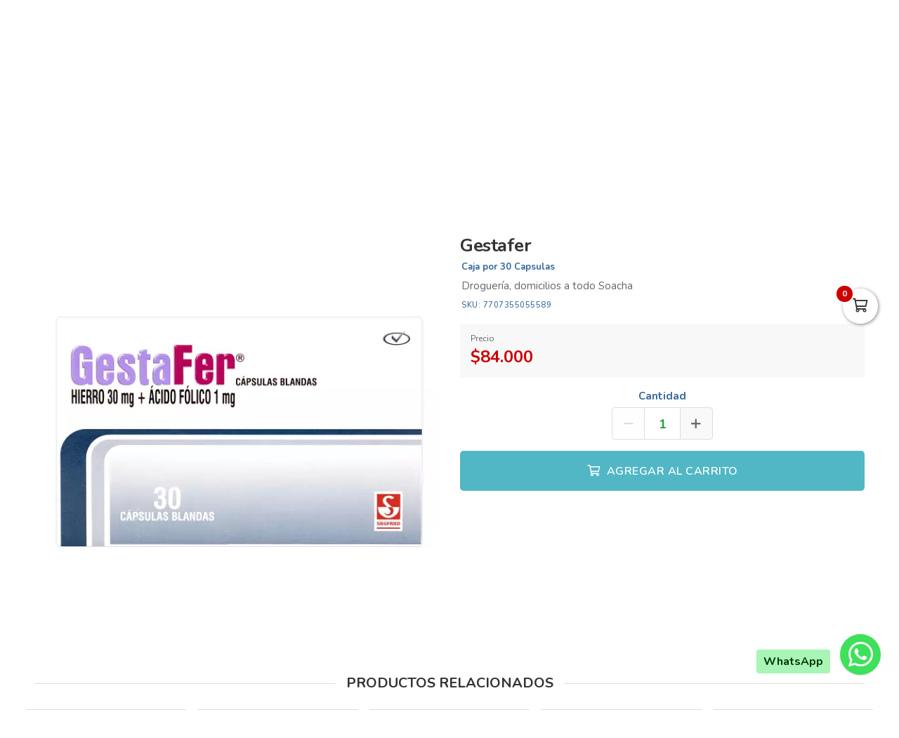

--- FILE ---
content_type: text/html; charset=utf-8
request_url: https://drogueriaxuasha.com/es/productos/gestafer
body_size: 17282
content:
<!DOCTYPE html>
<html lang="es">
  <head>
    <meta charset="UTF-8">
    <title>Gestafer</title>
    <meta name="viewport" content="width=device-width, initial-scale=1, maximum-scale=4">
    <meta name="description" content="Droguería, domicilios a todo Soacha">
    <meta content="yes" name="mobile-web-app-capable">
    <meta name="country" content="Colombia">
    <meta name="geo.region" content="CO">
    <meta name="robots" content="index, follow">
    <meta name="googlebot" content="index, follow">
    <meta name="distribution" content="Global">
    <meta name="theme-color" content="#00727f">
    <meta property="fb:app_id" content="1674347496056012">
    <meta property="og:title" content="Gestafer">
    <meta property="og:description" content="Droguería, domicilios a todo Soacha">
    <meta property="og:type" content="product">
    <meta property="og:price:amount" content="84000.0">
    <meta property="og:price:currency" content="COP">
    <meta property="product:price:amount" content="84000.0">
    <meta property="product:price:currency" content="COP">
    <meta property="og:site_name" content="Droguería Xuasha">
    <meta property="fb:admins" content="502913705">
    <meta property="og:locale" content="es_MX">
    <meta property="og:image" content="https://drogueriaxuasha.com/rails/active_storage/representations/proxy/eyJfcmFpbHMiOnsiZGF0YSI6MTc3MTE0OCwicHVyIjoiYmxvYl9pZCJ9fQ==--dce038ba78448a500dfa3735c712ed9351e1ef14/eyJfcmFpbHMiOnsiZGF0YSI6eyJmb3JtYXQiOiJqcGciLCJyZXNpemVfdG9fZml0IjpbNjAwLDYwMF19LCJwdXIiOiJ2YXJpYXRpb24ifX0=--121ebfcd4293f99df590ac1a60ec2d53d6f75b42/100007965_1.jpg?locale=es">
    <meta property="og:url" content="https://drogueriaxuasha.com/es/productos/gestafer">
    <link rel="alternate" href="https://drogueriaxuasha.com/es/productos/gestafer" hreflang="es" title="Español">
    <link rel="index" title="drogueriaxuasha.com" href="https://drogueriaxuasha.com">
    <link rel="canonical" href="https://drogueriaxuasha.com/es/productos/gestafer">
    <link rel="icon" type="image/x-icon" href="https://drogueriaxuasha.com/rails/active_storage/representations/proxy/eyJfcmFpbHMiOnsiZGF0YSI6NDUyNjk3LCJwdXIiOiJibG9iX2lkIn19--a483bce7d33da0011026ad7d230054b6e29faa1b/eyJfcmFpbHMiOnsiZGF0YSI6eyJmb3JtYXQiOiJwbmciLCJyZXNpemVfdG9fZml0IjpbMzIsMzJdfSwicHVyIjoidmFyaWF0aW9uIn19--da7147516db1ea588f5205fd546917f7d4393c55/xuasha-favicon.png?locale=es" />
    <link rel="manifest" crossorigin="use-credentials" href="/manifest.json?locale=es">
    <link rel="apple-touch-icon" href="https://drogueriaxuasha.com/rails/active_storage/representations/proxy/eyJfcmFpbHMiOnsiZGF0YSI6NDUyNjk3LCJwdXIiOiJibG9iX2lkIn19--a483bce7d33da0011026ad7d230054b6e29faa1b/eyJfcmFpbHMiOnsiZGF0YSI6eyJmb3JtYXQiOiJwbmciLCJyZXNpemVfdG9fZml0IjpbMzIsMzJdfSwicHVyIjoidmFyaWF0aW9uIn19--da7147516db1ea588f5205fd546917f7d4393c55/xuasha-favicon.png?locale=es">
    <link rel="apple-touch-icon" sizes="120x120" href="https://drogueriaxuasha.com/rails/active_storage/representations/proxy/eyJfcmFpbHMiOnsiZGF0YSI6NDUyNjk2LCJwdXIiOiJibG9iX2lkIn19--91ca27ddbe0903e1cf16a004a204ab6253761e68/eyJfcmFpbHMiOnsiZGF0YSI6eyJmb3JtYXQiOiJwbmciLCJyZXNpemVfdG9fZml0IjpbMTIwLDEyMF19LCJwdXIiOiJ2YXJpYXRpb24ifX0=--66793133a330e765fc9b269125331f17b54accd2/xuasha-icon.png?locale=es">
    <link rel="apple-touch-icon" sizes="152x152" href="https://drogueriaxuasha.com/rails/active_storage/representations/proxy/eyJfcmFpbHMiOnsiZGF0YSI6NDUyNjk2LCJwdXIiOiJibG9iX2lkIn19--91ca27ddbe0903e1cf16a004a204ab6253761e68/eyJfcmFpbHMiOnsiZGF0YSI6eyJmb3JtYXQiOiJwbmciLCJyZXNpemVfdG9fZml0IjpbMTUyLDE1Ml19LCJwdXIiOiJ2YXJpYXRpb24ifX0=--c637be329bc53ff96ca0cfd573b30f2e8760335e/xuasha-icon.png?locale=es">
    <link rel="apple-touch-icon" sizes="167x167" href="https://drogueriaxuasha.com/rails/active_storage/representations/proxy/eyJfcmFpbHMiOnsiZGF0YSI6NDUyNjk2LCJwdXIiOiJibG9iX2lkIn19--91ca27ddbe0903e1cf16a004a204ab6253761e68/eyJfcmFpbHMiOnsiZGF0YSI6eyJmb3JtYXQiOiJwbmciLCJyZXNpemVfdG9fZml0IjpbMTY3LDE2N119LCJwdXIiOiJ2YXJpYXRpb24ifX0=--172110140a79e5cfea41921115bbd30fcc2273f6/xuasha-icon.png?locale=es">
    <link rel="apple-touch-icon" sizes="180x180" href="https://drogueriaxuasha.com/rails/active_storage/representations/proxy/eyJfcmFpbHMiOnsiZGF0YSI6NDUyNjk2LCJwdXIiOiJibG9iX2lkIn19--91ca27ddbe0903e1cf16a004a204ab6253761e68/eyJfcmFpbHMiOnsiZGF0YSI6eyJmb3JtYXQiOiJwbmciLCJyZXNpemVfdG9fZml0IjpbMTgwLDE4MF19LCJwdXIiOiJ2YXJpYXRpb24ifX0=--fe8475537e8cfa5b0b998586e892be8e178b7d46/xuasha-icon.png?locale=es">
    <link rel="preconnect" href="https://fonts.googleapis.com">
    <link rel="preconnect" href="https://fonts.gstatic.com" crossorigin>

<link href="https://fonts.googleapis.com/css?family=Nunito:300,400,700,500,600&amp;display=swap" rel="preload" as="style" onload="this.rel='stylesheet'">
<noscript><link rel="stylesheet" href="https://fonts.googleapis.com/css?family=Nunito:300,400,700,500,600&amp;display=swap"></noscript>
<meta name="csrf-param" content="authenticity_token" />
<meta name="csrf-token" content="OHjs0CQs9KYsZl_nvrD0nVQCrcZoAaXvbv6QlE6MbKUnBacjPBwKRsT2xdewFcdQa_KOFoF1EHBHyFXwwkgfsA" />
<link rel="stylesheet" href="/assets/grocery/all-779d951c867a427d280a7c295a6df02d5b709d42a6794c4b6c1cac95d205da97.css" media="all" />
<script src="/assets/grocery/all-f703b77cfbc65b71e49b753d1c868adc14bd155d71e3682b9d0e1f55bd050698.js" defer="defer"></script>
<!-- Google tag (gtag.js) -->
<script async src="https://www.googletagmanager.com/gtag/js?id=G-BVY5H2RQ70"></script>
<script>
  window.dataLayer = window.dataLayer || [];
  function gtag(){dataLayer.push(arguments);}
  gtag('js', new Date());
  gtag('config', 'G-BVY5H2RQ70', {"environments":["production"],"hide_comments":true,"cookie_domain":"auto","anonymize_ip":true,"cookie_expires":63072000,"send_page_view":true});
</script>


<style>
      body {
        font-family: "Nunito", sans-serif;
        font-size: 15px;
        color: #333333;
      }
      .bg-color { background: #0097a8 !important; }
      .function-dates li.active a {
        background: #ffa44b !important;
      }
      .data-movie ul li {
        border: 1px solid #ffa44b !important;
        background: #ffa44b !important;
      }
      .btn-front,
      .ais-SearchBox-submit {
        background: #ffa44b !important;
        color: #fff;
      }
      .list-group-item.active {
        background: #ffa44b none repeat scroll 0 0;
        border-color: #ffa44b;
      }
      .cat-slider .slick-prev,
      .cat-slider .slick-next,
      .banner-slider .slick-prev,
      .banner-slider .slick-next,
      .slick-dots li.slick-active button {
        background: #ffa44b none repeat scroll 0 0;
      }
      .pagination_bar span.current {
        background: #ffa44b;
        border: 1px solid #ffa44b;
      }
        .btn-newsletter,
        .btn-custom {
          background-color: #ffa44b !important;
        }
        .btn-custom:focus,
        .btn-newsletter:focus {
          box-shadow: 0 0 0 0.2rem rgba(0, 0, 0, 0.05) !important;
        }
      .sale-point a:hover {
        border: 1px solid #51b7c4 !important;
        background-color: #51b7c4 !important;
      }
      .btn-add {
        background-color: #51b7c4 !important;
      }
      .btn-add:hover {
        background-color: #51b7c4 !important;
        border-color: #51b7c4 !important;
      }
      .quantity-circle {
        background-color: #51b7c4 !important;
      }
      .btn-add,
      .quantity-circle,
      .quantity-circle:hover {
        color: #ffffff;
      }
      .btn-add > span {
        color: #ffffff;
      }
      .btn-add:hover > span {
        color: #ffffff;
      }
      .categories_title {
        background: #ffa44b;
      }
      .item-grid .image img {
        width: 80%;
      }
      .item-grid .image {
        padding-top: 20px;
      }
      @media (max-width: 767.98px) {
        .categories_title {
          color: #ffffff !important;
        }
      }
      #book-dates {
        background-color: #00727f;
      }
      .appBottomMenu {
        border-top: 2px solid #00727f;
      }
      .sub-categories li i {
        color: #00727f;
      }
      .cart-sidebar-header,
      .calendar-block-global {
        background-color: #00727f;
      }
      .menu-color,
      .menu_wrapper {
        background-color: #00727f !important;
      }
      .menu-tabs ul li a.nav-item.active {
        color: #00727f !important;
        border-top: 2px solid #00727f !important;
      }
      .fixed-search {
        border-bottom: 2px solid #00727f !important;
      }
      .item-grid:hover {
        border: 1px solid #00727f;
      }
      .categories_menu_toggle > ul > li:hover > a,
      .categories_menu_toggle > ul > li ul.sub-menu > li > a:hover,
      .menu_item_children .categorie_sub_menu > li a:hover {
        color: #00727f;
      }
      .banner-slider,
      .categories_menu_toggle {
        border-bottom: 2px solid #00727f !important;
      }
      .categories_menu_toggle > ul > li > i.fa-angle-right {
        color: #00727f;
      }
      .circle-loader:before {
        border-top-color: #00727f;
      }
      .cat-slider .one-slide img:hover {
        border-color: #00727f;
      }
      .page-link {
        color: #00727f !important;
      }
      .page-link:hover,
      .page-link:focus {
        color: #00727f !important;
        border-color: #00727f !important;
      }
      .page-link.active, .active > .page-link {
        background-color: #00727f !important;
        border-color: #00727f !important;
        color: #fff !important;
      }
      @media (max-width: 767.98px) {
        .page-item {
          display: none;
        }
        .page-item.prev,
        .page-item.next {
          display: initial;
          margin: 0 8px;
        }
      }
      .site-footer,
      .newsletter-box {
        background-color:#00727f !important;
      }
      .navbar-brand img {
        height: 90px;
      }
      .navbar-brand {
        padding-top: 30px;
        padding-bottom: 30px;
      }
      .brand-text,
      .navbar-brand {
        align-items: center;
        justify-content: center;
        text-align: center;
        padding-left: 10px;
        padding-right: 10px;
      }
      #store-menu > ul > li:hover > a,
      #store-menu ul ul li:hover > a,
      #store-menu ul ul li.active > a  {
        background: #333333;
      }
      @media (max-width: 767.98px) {
        .navbar-brand img {
          height: 56px;
        }
        .navbar-brand {
          padding-top: 15px;
          padding-bottom: 15px;
        }
      }
      .bg-color.b-line {
        border-bottom: 0;
      }
      .inverse .top-header-search .form-control,
.inverse .ais-SearchBox {
    border: 2px solid rgba(255, 255, 255, 0.5) !important;
    border-right: 0 !important;
}

</style>


  </head>
  <body class="body-back">
        <h1 id="header-keywords">Gestafer</h1>
    <div class="global-wrap">
      <div id="cover-cart"></div>
      <input type="hidden" name="subDomain" id="subDomain" value="drogueriaxuasha" autocomplete="off" />
<input type="hidden" name="minimumOrder" id="minimumOrder" value="20000" autocomplete="off" />
<input type="hidden" name="freeOrder" id="freeOrder" value="0" autocomplete="off" />
<input type="hidden" name="sliderTime" id="sliderTime" value="3000" autocomplete="off" />
<input type="hidden" name="dataGeo" id="dataGeo" value="true" data-lang="es" data-format="es-CO" data-currency="COP" data-apply="Continuar" data-cancel="Cancelar" autocomplete="off" />


      

      <div id="loading" style="display:none">
  <div class="circle-loader t-40"></div>
</div>

      <div style="display:none" id="geo-modal">
  <div class="modal-geo-box text-center">
    <div class="fancy-title">Configuración regional</div>
    <div class="select-currency">
      <div class="label-geo"><i class="far fa-usd-circle"></i> Moneda</div>
      <select name="money" id="money" class="selecty" onchange="if(this.value){window.location=&#39;?money=&#39;+this.value;}"><option value="EUR">EUR - €</option>
<option value="GBP">GBP - £</option>
<option value="PEN">PEN - S/.</option>
<option value="BRL">BRL - R$</option>
<option value="BOB">BOB - Bs.</option>
<option value="CLP">CLP - CLP</option>
<option value="SEK">SEK - kr</option>
<option selected="selected" value="COP">COP - $</option>
<option value="JPY">JPY - ￥</option>
<option value="INR">INR - Rs.</option>
<option value="AUD">AUD - AU$</option>
<option value="NOK">NOK - kr</option>
<option value="CAD">CAD - C$</option>
<option value="UYU">UYU - $</option>
<option value="ARS">ARS - AR$</option>
<option value="MXN">MXN - $</option>
<option value="USD">USD - $</option></select>
    </div>
    <div class="select-lang">
      <div class="label-geo"><i class="far fa-comment-alt-smile"></i> Idioma</div>
      <ul class="flag-buttons">
        <li><a class="btn-lang" href="/es/productos/gestafer"><i class='flag-icon flag-icon-es'></i> Español</a></li>
      </ul>
    </div>
  </div>
</div>

      <div style="display: none;" id="account-modal">
  <div class="modal-wrap ld-over">
    <ul class="nav nav-tabs clearfix modal-user-box">
      <li class="nav-item">
        <a class="nav-link active" id="login-form-link" href="#sign-in" title="Ingresar a mi cuenta"><i class="far fa-lock"></i> Ingresar</a>
      </li>
      <li class="nav-item">
        <a class="nav-link" target="_blank" href="/es/users/sign_up" title="Crear cuenta"><i class="far fa-user-plus"></i> Crear cuenta</a>
      </li>
    </ul>
    <div class="modal-body-box">
      <form data-type="json" class="ld-form" id="login-box" action="/es/users/sign_in" accept-charset="UTF-8" data-remote="true" method="post">
      <div id="alert-login" class="alert alert-danger d-none" role="alert"></div>
      <fieldset class="form-group">
        <input placeholder="Correo electrónico" class="focused form-control input-sm" id="login-email" type="email" name="user[email]" />
      </fieldset>
      <fieldset class="form-group position-relative">
        <input placeholder="Contraseña" autocomplete="off" class="focused form-control input-sm" id="login-password" type="password" name="user[password]" />
        <span id="toggle_pwd" class="fas fa-eye-slash eye-top"></span>
      </fieldset>
      <fieldset class="form-group submit-btn">
        <button name="button" type="submit" class="btn-mt btn-front btn-mt-xlg btn-block up-bold" data-disable-with="<span><i class=&quot;far fa-sync-alt fa-spin&quot;></i></span>"><span> INGRESAR A MI CUENTA</span></button>
      </fieldset>
      <fieldset class="form-group text-center mt-4 mb-0">
        <a class="font-weight-bold" target="_blank" href="/es/users/password/new">Recuperar contraseña</a>
      </fieldset>
</form>      <form data-type="json" class="ld-form" id="sign-up-box" action="/es/users/sign_up" accept-charset="UTF-8" data-remote="true" method="post">
      <div class="attribute_1766479921"><style media="screen">.attribute_1766479921 {position:absolute!important;height:1px;width:1px;overflow:hidden;}</style><label for="user_attribute">Si eres humano ignora este campo</label><input type="text" name="user[attribute]" id="user_attribute" autocomplete="off" tabindex="-1" /><input type="hidden" name="spinner" value="dc5303a40f0ed9d33a4af3a2807f71f2" autocomplete="off" /></div>
      <div class="row">
        <div class="col-12 col-sm-6 gutter-right-md">
          <fieldset class="form-group">
            <input placeholder="Nombres" class="form-control input-sm" type="text" name="user[name]" id="user_name" />
          </fieldset>
        </div>
        <div class="col-12 col-sm-6 gutter-left-md">
          <fieldset class="form-group">
            <input placeholder="Apellidos" class="form-control input-sm" type="text" name="user[lastname]" id="user_lastname" />
          </fieldset>
        </div>
      </div>
      <div class="form-group mb-3">
        <input placeholder="Empresa (Opcional)" class="form-control input-sm" type="text" name="user[company]" id="user_company" />
        
      </div>
      <div class="row">
        <div class="col-sm-6 gutter-right-md">
          <div class="form-group">
            <select class="form-control select-sm selecty" name="user[document_type_id]" id="user_document_type_id"><option value="1">Cédula de Ciudadanía</option>
<option value="2">Cédula de Extranjería</option>
<option value="3">NIT</option>
<option value="4">Pasaporte</option></select>
          </div>
        </div>
        <div class="col-sm-6 gutter-left-md">
          <div class="form-group">
            <input placeholder="Nº de documento" class="focused form-control input-sm" type="text" name="user[document]" id="user_document" />
          </div>
        </div>
      </div>
      <div class="form-group mb-3">
        <input placeholder="Teléfono o celular" class="form-control input-sm" type="text" name="user[phone]" id="user_phone" />
        
        <small class="text-muted">Ingresa el número sin simbolos ni espacios</small>
      </div>
      <div class="text-center mb-2 data-title">Datos de ingreso</div>
      <div class="form-group">
        <input placeholder="Correo electrónico" class="form-control input-sm" type="email" name="user[email]" id="user_email" />
      </div>
      <div class="row">
        <div class="col-12 col-sm-6 gutter-right-md">
          <div class="form-group">
            <input autocomplete="off" placeholder="Contraseña" class="form-control input-sm" type="password" name="user[password]" id="user_password" />
            <small class="text-muted">Mínimo 6 caracteres</small>
          </div>
        </div>
        <div class="col-12 col-sm-6 gutter-left-md">
          <div class="form-group">
            <input autocomplete="off" placeholder="Confirmar contraseña" class="form-control input-sm" type="password" name="user[password_confirmation]" id="user_password_confirmation" />
          </div>
        </div>
      </div>
      <label for="user_terms" class="terms-block">
        <div class="cont-check">
          <input name="user[terms]" type="hidden" value="0" autocomplete="off" /><input required="required" type="checkbox" value="1" name="user[terms]" id="user_terms" />
          <span class="checkmark"></span>
        </div>
        <p><span>Acepto los <a target="_blank" href="/es/terms">términos y condiciones de uso</a></span></p>
      </label>
      
      <fieldset class="form-group submit-btn">
        <button name="button" type="submit" class="btn-mt btn-front btn-mt-xlg btn-block up-bold" data-disable-with="<span><i class=&quot;far fa-sync-alt fa-spin&quot;></i></span>"><span>Crear cuenta</span></button>
      </fieldset>
</form>    </div>
    <div class="ld ld-ring ld-spin"></div>
  </div>
</div>

      
      <div class="bg-color inverse">
  <div class="top-header">
    <div class="container top-flex">
      <div class="top-social">
        <a title="WhatsApp" target="_blank" aria-label="WhatsApp" data-toggle="tooltip" data-placement="bottom" href="https://wa.me/573125550601"><i class="fab fa-whatsapp"></i></a>        <a title="Facebook" target="_blank" aria-label="Facebook" data-toggle="tooltip" data-placement="bottom" href="https://www.facebook.com/profile.php?id=100087912775054"><i class="fab fa-facebook-f"></i></a>                        <a title="Instagram" target="_blank" aria-label="Instagram" data-toggle="tooltip" data-placement="bottom" href="https://www.instagram.com/drogueriaxuasha/"><i class="fab fa-instagram"></i></a>                        <a title="TikTok" target="_blank" aria-label="TikTok" data-toggle="tooltip" data-placement="bottom" href="https://www.tiktok.com/@drogueriasxuasha"><i class="fab fa-tiktok"></i></a>              </div>
      <div class="px-2">
        Las Droguerías más Completas de Soacha
      </div>
      <div class="user-menu">
        <a title="Mi cuenta" class="go-fancy" aria-label="Mi cuenta" data-src="#account-modal" href="javascript:;"><i class="far fa-user"></i></a>
      </div>
    </div>
  </div>
  <nav class="navbar navbar-expand-lg p-0">
    <div class="container flex-header">
      <div data-target=".navbar-clone" class="action-icon-btn btn-navbar burger-icon">
        <a title="Menu" aria-label="Menu" href="javascript:;"><i class="fal fa-bars"></i></a>
      </div>
      <a title="Droguería Xuasha" class="navbar-brand" href="/"><img alt="Droguería Xuasha" src="https://drogueriaxuasha.com/rails/active_storage/blobs/proxy/eyJfcmFpbHMiOnsiZGF0YSI6NDUyNjkzLCJwdXIiOiJibG9iX2lkIn19--f8067fd8f1ff2dc1c718f2438935bb466461ee64/xuasha-logo.svg?locale=es" /></a>
      <div class="top-search-box" id="wrap-search">
        <div id="searchbox"></div>
        <div id="hits"></div>
      </div>
      <ul class="main-nav-right">
        <li class="list-inline-item action-icon-btn hide-icon">
          <a title="Mi cuenta" aria-label="Mi cuenta" class="go-fancy" data-src="#account-modal" data-toggle="tooltip" data-placement="bottom" href="javascript:;"><i class="fal fa-user"></i></a>
        </li>
        <li class="list-inline-item action-icon-btn hide-icon">
          <a class="go-fancy" title="Guardados" aria-label="Favoritos" data-src="#account-modal" data-toggle="tooltip" data-placement="bottom" href="javascript:;"><i class="fal fa-heart"></i></a>
        </li>
        <li class="list-inline-item action-icon-btn">
          <a class="show-canvas cart-btn" title="Carrito" aria-label="Carrito" data-toggle="tooltip" data-placement="bottom" href="javascript:;">
            <i class="fal fa-shopping-cart"></i><span class="cart-value">0</span>
          </a>        </li>
      </ul>
    </div>
  </nav>
</div>
<div class="header_bottom menu-color">
  <div class="container">
    <div class="d-flex align-items-center">
      <div class="categories_menu">
        <div class="categories_title">
          <i class="fas fa-bars icon-bars"></i>
          <div class="categori_toggle">Categorías</div>
          <i class="fas fa-chevron-down icon-arrow"></i>
        </div>
        <div class="categories_menu_toggle">
          <ul>
            <li class="root-item menu_item_children">
  <a href="/es/categoria/alimentos-xuasha" title="Alimentos"><span>Alimentos</span></a>
  <i class="fas fa-angle-right"></i>
  <div class="categories_mega_menu" style="width: 260px;">
      <ul class="sub-menu">
        <li class="menu_item_children">
          <a href="/es/categoria/endulzante-natural-417c8466-6238-4bf6-b090-83f69dcf50f8" title="Endulzante Natural">Endulzante Natural</a>
        </li>
      </ul>
  </div>
</li>
<li class="root-item menu_item_children">
  <a href="/es/categoria/botiquin-y-primeros-auxilios-xuasha" title="Botiquin y Primeros Auxilios"><span>Botiquin y Primeros Auxilios</span></a>
  <i class="fas fa-angle-right"></i>
  <div class="categories_mega_menu" style="width: 260px;">
      <ul class="sub-menu">
        <li class="menu_item_children">
          <a href="/es/categoria/droga-blanca-xuasha" title="Droga Blanca">Droga Blanca</a>
        </li>
        <li class="menu_item_children">
          <a href="/es/categoria/equipos-medicos-xuasha" title="Equipos Médicos">Equipos Médicos</a>
        </li>
        <li class="menu_item_children">
          <a href="/es/categoria/hospitalarios-xuasha" title="Hospitalarios">Hospitalarios</a>
        </li>
        <li class="menu_item_children">
          <a href="/es/categoria/ortopedia-xuasha" title="Ortopedia">Ortopedia</a>
        </li>
      </ul>
  </div>
</li>
<li class="root-item menu_item_children">
  <a href="/es/categoria/cuidado-personal-xuasha" title="Cuidado Personal"><span>Cuidado Personal</span></a>
  <i class="fas fa-angle-right"></i>
  <div class="categories_mega_menu" style="width: 260px;">
      <ul class="sub-menu">
        <li class="menu_item_children">
          <a href="/es/categoria/aceites-corporales-54c38e98-6c1a-40b9-9c70-d9d0d2838c24" title="Aceites Corporales">Aceites Corporales</a>
        </li>
        <li class="menu_item_children">
          <a href="/es/categoria/acondicionadores-8db132df-0696-4ccd-a036-2cc919b5df10" title="Acondicionadores">Acondicionadores</a>
        </li>
        <li class="menu_item_children">
          <a href="/es/categoria/cremas-corporales-868258ee-8ea8-4459-8df3-a4bb11d8d88d" title="Cremas Corporales">Cremas Corporales</a>
        </li>
        <li class="menu_item_children">
          <a href="/es/categoria/cremas-para-peinar-607d6ccf-1808-4385-b939-0184c4d998de" title="Cremas para Peinar">Cremas para Peinar</a>
        </li>
        <li class="menu_item_children">
          <a href="/es/categoria/cuidado-para-pies-1309d6f4-8edd-40fb-919c-1b22ca122a01" title="Cuidado para Pies">Cuidado para Pies</a>
        </li>
        <li class="menu_item_children">
          <a href="/es/categoria/depilacion-y-afeitado-8e5ab7c0-a44e-479f-a912-28fe4d0f9bb8" title="Depilación y Afeitado">Depilación y Afeitado</a>
        </li>
        <li class="menu_item_children">
          <a href="/es/categoria/desodorantes-abc6158b-aaea-4325-8cb4-b86ec73daf91" title="Desodorantes">Desodorantes</a>
        </li>
        <li class="menu_item_children">
          <a href="/es/categoria/higiene-oral-eeb9fbf4-4d59-4bb5-a2b4-891b2a65d766" title="Higiene Oral">Higiene Oral</a>
          <ul class="categorie_sub_menu">
            <li><a href="/es/categoria/cuidado-bocal" title="Cuidado Bucal ">Cuidado Bucal </a></li>
          </ul>
        </li>
        <li class="menu_item_children">
          <a href="/es/categoria/jabones-04c149b8-0c73-48ef-9bd8-a0c26c8f2da6" title="Jabones">Jabones</a>
        </li>
        <li class="menu_item_children">
          <a href="/es/categoria/medias-veladas" title="Medias Veladas">Medias Veladas</a>
        </li>
        <li class="menu_item_children">
          <a href="/es/categoria/repelentes-ece8108a-0538-4928-b799-4c5bb97c5932" title="Repelentes">Repelentes</a>
        </li>
        <li class="menu_item_children">
          <a href="/es/categoria/shampoos-a6ce40d7-43d7-470e-b1cd-f8792cd7f4e2" title="Shampoos">Shampoos</a>
        </li>
        <li class="menu_item_children">
          <a href="/es/categoria/tintes-7199ef2d-1560-4d61-a5a3-13c2c6976266" title="Tintes">Tintes</a>
        </li>
        <li class="menu_item_children">
          <a href="/es/categoria/tratamientos-capilares-fd761dff-7978-4b9f-a337-e143aa3dd8d1" title="Tratamientos Capilares">Tratamientos Capilares</a>
        </li>
      </ul>
  </div>
</li>
<li class="root-item menu_item_children">
  <a href="/es/categoria/incontinencia-xuasha" title="Incontinencia"><span>Incontinencia</span></a>
  <i class="fas fa-angle-right"></i>
  <div class="categories_mega_menu" style="width: 260px;">
      <ul class="sub-menu">
        <li class="menu_item_children">
          <a href="/es/categoria/panales-para-adulto-xuasha" title="Pañales para Adulto">Pañales para Adulto</a>
        </li>
        <li class="menu_item_children">
          <a href="/es/categoria/protectores-para-hombre-xuasha" title="Protectores para Hombre">Protectores para Hombre</a>
        </li>
        <li class="menu_item_children">
          <a href="/es/categoria/toallas-humedas-xuasha" title="Toallas Humedas">Toallas Humedas</a>
        </li>
      </ul>
  </div>
</li>
<li class="root-item menu_item_children">
  <a href="/es/categoria/medicamentos-xuasha" title="Medicamentos"><span>Medicamentos</span></a>
  <i class="fas fa-angle-right"></i>
  <div class="categories_mega_menu" style="width: 540px;">
      <ul class="sub-menu">
        <li class="menu_item_children">
          <a href="/es/categoria/alivio-del-dolor-y-fiebre-xuasha" title="Alivio del Dolor y Fiebre">Alivio del Dolor y Fiebre</a>
        </li>
        <li class="menu_item_children">
          <a href="/es/categoria/alopecia-74a52cde-8fdc-4b56-ba05-d091d9a31e02" title="Alopecia">Alopecia</a>
        </li>
        <li class="menu_item_children">
          <a href="/es/categoria/analgesicos-21f2e57b-b078-4a0f-9e55-0c17763d77b3" title="Analgésicos">Analgésicos</a>
        </li>
        <li class="menu_item_children">
          <a href="/es/categoria/anestesicos" title="Anestesicos">Anestesicos</a>
        </li>
        <li class="menu_item_children">
          <a href="/es/categoria/ansioliticos" title="Ansioliticos">Ansioliticos</a>
        </li>
        <li class="menu_item_children">
          <a href="/es/categoria/antiacidos-9d3997a5-006c-433b-a838-004f2dd58351" title="Antiacidos">Antiacidos</a>
        </li>
        <li class="menu_item_children">
          <a href="/es/categoria/antiagregante-plaquetario" title="Antiagregante Plaquetario">Antiagregante Plaquetario</a>
        </li>
        <li class="menu_item_children">
          <a href="/es/categoria/antianemicos" title="Antianémicos">Antianémicos</a>
        </li>
        <li class="menu_item_children">
          <a href="/es/categoria/antiartriticos-8b9502da-8e38-43c4-a0e5-b07578b44607" title="Antiartriticos">Antiartriticos</a>
        </li>
        <li class="menu_item_children">
          <a href="/es/categoria/antiarritmicos" title="Antiarritmicos">Antiarritmicos</a>
        </li>
        <li class="menu_item_children">
          <a href="/es/categoria/antiartriticos" title="Antiartriticos">Antiartriticos</a>
        </li>
        <li class="menu_item_children">
          <a href="/es/categoria/antiasmaticos" title="Antiasmáticos">Antiasmáticos</a>
        </li>
        <li class="menu_item_children">
          <a href="/es/categoria/antibioticos-xuasha" title="Antibioticos">Antibioticos</a>
        </li>
        <li class="menu_item_children">
          <a href="/es/categoria/anticoagulantes" title="Anticoagulantes">Anticoagulantes</a>
        </li>
      </ul>
      <ul class="sub-menu">
        <li class="menu_item_children">
          <a href="/es/categoria/anticolinergicos" title="Anticolinergicos">Anticolinergicos</a>
        </li>
        <li class="menu_item_children">
          <a href="/es/categoria/antidepresivos" title="Antidepresivos">Antidepresivos</a>
        </li>
        <li class="menu_item_children">
          <a href="/es/categoria/antidiabeticos" title="Antidiabéticos ">Antidiabéticos </a>
        </li>
        <li class="menu_item_children">
          <a href="/es/categoria/antidiarreicos-y-sueros-xuasha" title="Antidiarréicos y Sueros">Antidiarréicos y Sueros</a>
        </li>
        <li class="menu_item_children">
          <a href="/es/categoria/antiemeticos" title="Antieméticos">Antieméticos</a>
        </li>
        <li class="menu_item_children">
          <a href="/es/categoria/antiepilepticos" title="Antiepilépticos">Antiepilépticos</a>
        </li>
        <li class="menu_item_children">
          <a href="/es/categoria/antiespasmodicos-508e000a-2007-4778-8433-f018740edfbd" title="Antiespasmódicos">Antiespasmódicos</a>
        </li>
        <li class="menu_item_children">
          <a href="/es/categoria/antiflatulentos" title="Antiflatulentos">Antiflatulentos</a>
        </li>
        <li class="menu_item_children">
          <a href="/es/categoria/antigotosos" title="Antigotosos">Antigotosos</a>
        </li>
        <li class="menu_item_children">
          <a href="/es/categoria/antigripales-y-antialergicos-xuasha" title="Antigripales y Antialergicos">Antigripales y Antialergicos</a>
        </li>
        <li class="menu_item_children">
          <a href="/es/categoria/antihistaminicos-4c48a328-c415-4022-bf81-e1dca1729a68" title="Antihistaminicos">Antihistaminicos</a>
        </li>
        <li class="menu_item_children">
          <a href="/es/categoria/antihelminticos" title="Antihelminticos">Antihelminticos</a>
        </li>
        <li class="menu_item_children">
          <a href="/es/categoria/antihemorragicos" title="Antihemorragicos">Antihemorragicos</a>
        </li>
        <li class="menu_item_children">
          <a href="/es/categoria/antihemorroides" title="Antihemorroides">Antihemorroides</a>
        </li>
      </ul>
      <ul class="sub-menu">
        <li class="menu_item_children">
          <a href="/es/categoria/antihipertensivos-xuasha" title="Antihipertensivos">Antihipertensivos</a>
        </li>
        <li class="menu_item_children">
          <a href="/es/categoria/antiinfecciosos" title="Antiinfecciosos">Antiinfecciosos</a>
        </li>
        <li class="menu_item_children">
          <a href="/es/categoria/antiinflamatorios" title="Antiinflamatorios">Antiinflamatorios</a>
        </li>
        <li class="menu_item_children">
          <a href="/es/categoria/antimalario" title="Antimalario">Antimalario</a>
        </li>
        <li class="menu_item_children">
          <a href="/es/categoria/antimicoticos-xuasha" title="Antimicoticos">Antimicoticos</a>
        </li>
        <li class="menu_item_children">
          <a href="/es/categoria/antimicoticos-ginecologico" title="Antimicoticos Ginecologico">Antimicoticos Ginecologico</a>
        </li>
        <li class="menu_item_children">
          <a href="/es/categoria/antineuriticos" title="Antineuriticos">Antineuriticos</a>
        </li>
        <li class="menu_item_children">
          <a href="/es/categoria/antiobesidad-6663d994-59d5-48e4-8b4b-5982d863f010" title="Antiobesidad">Antiobesidad</a>
        </li>
        <li class="menu_item_children">
          <a href="/es/categoria/antiparasitarios-xuasha" title="Antiparasitarios">Antiparasitarios</a>
        </li>
        <li class="menu_item_children">
          <a href="/es/categoria/antipsicoticos" title="Antipsicóticos ">Antipsicóticos </a>
        </li>
        <li class="menu_item_children">
          <a href="/es/categoria/antipsoriaticos" title="Antipsoriaticos">Antipsoriaticos</a>
        </li>
        <li class="menu_item_children">
          <a href="/es/categoria/antirreumaticos" title="Antirreumaticos">Antirreumaticos</a>
        </li>
        <li class="menu_item_children">
          <a href="/es/categoria/antisepticos-e002f7be-74fd-4263-ae8b-1f6c77c64fee" title="Antisépticos">Antisépticos</a>
        </li>
        <li class="menu_item_children">
          <a href="/es/categoria/antitusivos" title="Antitusivos">Antitusivos</a>
        </li>
      </ul>
      <ul class="sub-menu">
        <li class="menu_item_children">
          <a href="/es/categoria/antiulceros" title="Antiulcerosos">Antiulcerosos</a>
        </li>
        <li class="menu_item_children">
          <a href="/es/categoria/antivaricosos-xuasha" title="Antivaricosos">Antivaricosos</a>
        </li>
        <li class="menu_item_children">
          <a href="/es/categoria/antivertiginosos" title="Antivertiginosos">Antivertiginosos</a>
        </li>
        <li class="menu_item_children">
          <a href="/es/categoria/antivirales" title="Antivirales">Antivirales</a>
        </li>
        <li class="menu_item_children">
          <a href="/es/categoria/antivirales-39ab0da5-09cb-4f83-853f-90ecadf250ce" title="Antivirales">Antivirales</a>
        </li>
        <li class="menu_item_children">
          <a href="/es/categoria/broncodilatadores-xuasha" title="Broncodilatadores">Broncodilatadores</a>
        </li>
        <li class="menu_item_children">
          <a href="/es/categoria/cancer" title="Cancer">Cancer</a>
        </li>
        <li class="menu_item_children">
          <a href="/es/categoria/cardiovasculares-xuasha" title="Cardiovasculares">Cardiovasculares</a>
        </li>
        <li class="menu_item_children">
          <a href="/es/categoria/cicatrizantes" title="Cicatrizantes">Cicatrizantes</a>
        </li>
        <li class="menu_item_children">
          <a href="/es/categoria/colesterol-a2a05117-48e1-4694-b104-0d44701b3047" title="Colesterol">Colesterol</a>
        </li>
        <li class="menu_item_children">
          <a href="/es/categoria/colico-xuasha" title="Colico">Colico</a>
        </li>
        <li class="menu_item_children">
          <a href="/es/categoria/corticoides-xuasha" title="Corticoides">Corticoides</a>
        </li>
        <li class="menu_item_children">
          <a href="/es/categoria/corticosteroides" title="Corticosteroides">Corticosteroides</a>
        </li>
        <li class="menu_item_children">
          <a href="/es/categoria/cuidado-de-la-prostata-xuasha" title="Cuidado de La Próstata">Cuidado de La Próstata</a>
        </li>
      </ul>
      <ul class="sub-menu">
        <li class="menu_item_children">
          <a href="/es/categoria/descongestionante-nasal-xuasha" title="Descongestionante Nasal">Descongestionante Nasal</a>
        </li>
        <li class="menu_item_children">
          <a href="/es/categoria/diabeticos-xuasha" title="Diabeticos">Diabeticos</a>
        </li>
        <li class="menu_item_children">
          <a href="/es/categoria/disfuncion-erectil" title="Disfunción Erectil">Disfunción Erectil</a>
        </li>
        <li class="menu_item_children">
          <a href="/es/categoria/dispepticos" title="Dispepticos">Dispepticos</a>
        </li>
        <li class="menu_item_children">
          <a href="/es/categoria/diureticos-xuasha" title="Diuréticos">Diuréticos</a>
        </li>
        <li class="menu_item_children">
          <a href="/es/categoria/escabicidas" title="Escabicidas">Escabicidas</a>
        </li>
        <li class="menu_item_children">
          <a href="/es/categoria/expectorantes" title="Expectorantes">Expectorantes</a>
        </li>
        <li class="menu_item_children">
          <a href="/es/categoria/gastro-intestinales-xuasha" title="Gastro Intestinales">Gastro Intestinales</a>
          <ul class="categorie_sub_menu">
            <li><a href="/es/categoria/fibras-xuasha" title="Fibras">Fibras</a></li>
            <li><a href="/es/categoria/laxantes-xuasha" title="Laxantes">Laxantes</a></li>
            <li><a href="/es/categoria/probioticos-xuasha" title="Probióticos">Probióticos</a></li>
          </ul>
        </li>
        <li class="menu_item_children">
          <a href="/es/categoria/hematologia-y-hemoterapia-xuasha" title="Hematología y Hemoterapia">Hematología y Hemoterapia</a>
        </li>
        <li class="menu_item_children">
          <a href="/es/categoria/hemostatico" title="Hemostatico">Hemostatico</a>
        </li>
        <li class="menu_item_children">
          <a href="/es/categoria/hepaticos" title="Hepaticos">Hepaticos</a>
        </li>
        <li class="menu_item_children">
          <a href="/es/categoria/hiperactividad" title="Hiperactividad">Hiperactividad</a>
        </li>
        <li class="menu_item_children">
          <a href="/es/categoria/hiperplasia" title="Hiperplasia">Hiperplasia</a>
        </li>
        <li class="menu_item_children">
          <a href="/es/categoria/hipnoticos" title="Hipnoticos ">Hipnoticos </a>
        </li>
      </ul>
      <ul class="sub-menu">
        <li class="menu_item_children">
          <a href="/es/categoria/hipolipemiantes" title="Hipolipemiantes">Hipolipemiantes</a>
        </li>
        <li class="menu_item_children">
          <a href="/es/categoria/hormonal-xuasha" title="Hormonal">Hormonal</a>
        </li>
        <li class="menu_item_children">
          <a href="/es/categoria/indigestion-y-resaca-xuasha" title="Indigestion y Resaca">Indigestion y Resaca</a>
        </li>
        <li class="menu_item_children">
          <a href="/es/categoria/inmunosupresor" title="Inmunosupresor">Inmunosupresor</a>
        </li>
        <li class="menu_item_children">
          <a href="/es/categoria/metabolicos-xuasha" title="Metabolicos">Metabolicos</a>
        </li>
        <li class="menu_item_children">
          <a href="/es/categoria/nutricional" title="Nutricional">Nutricional</a>
        </li>
        <li class="menu_item_children">
          <a href="/es/categoria/osteoporosis-y-artritis-xuasha" title="Osteoporosis y Artritis">Osteoporosis y Artritis</a>
        </li>
        <li class="menu_item_children">
          <a href="/es/categoria/oticos" title="Oticos">Oticos</a>
        </li>
        <li class="menu_item_children">
          <a href="/es/categoria/oxigenador-cerebral-xuasha" title="Oxigenador Cerebral">Oxigenador Cerebral</a>
        </li>
        <li class="menu_item_children">
          <a href="/es/categoria/parkinson" title="Parkinson">Parkinson</a>
        </li>
        <li class="menu_item_children">
          <a href="/es/categoria/procinetico" title="Procinetico">Procinetico</a>
        </li>
        <li class="menu_item_children">
          <a href="/es/categoria/quetaroliticos" title="Quetaroliticos">Quetaroliticos</a>
        </li>
        <li class="menu_item_children">
          <a href="/es/categoria/reguladores-digestivos" title="Reguladores Digestivos  ">Reguladores Digestivos  </a>
        </li>
        <li class="menu_item_children">
          <a href="/es/categoria/relajante-muscular" title="Relajante Muscular">Relajante Muscular</a>
        </li>
      </ul>
      <ul class="sub-menu">
        <li class="menu_item_children">
          <a href="/es/categoria/rubefacientes" title="Rubefacientes">Rubefacientes</a>
        </li>
        <li class="menu_item_children">
          <a href="/es/categoria/sedantes" title="Sedantes">Sedantes</a>
        </li>
        <li class="menu_item_children">
          <a href="/es/categoria/sistema-nervioso-xuasha" title="Sistema Nervioso">Sistema Nervioso</a>
        </li>
        <li class="menu_item_children">
          <a href="/es/categoria/suplemento-dietario" title="Suplemento dietario">Suplemento dietario</a>
        </li>
        <li class="menu_item_children">
          <a href="/es/categoria/suplemento-multivitaminico" title="Suplemento Multivitaminico">Suplemento Multivitaminico</a>
        </li>
        <li class="menu_item_children">
          <a href="/es/categoria/tiroides-xuasha" title="Tiroides">Tiroides</a>
        </li>
        <li class="menu_item_children">
          <a href="/es/categoria/urologicos" title="Urologicos">Urologicos</a>
        </li>
        <li class="menu_item_children">
          <a href="/es/categoria/vasodilatadores" title="Vasodilatadores">Vasodilatadores</a>
        </li>
        <li class="menu_item_children">
          <a href="/es/categoria/vertigo-y-mareo-xuasha" title="Vértigo y Mareo">Vértigo y Mareo</a>
        </li>
        <li class="menu_item_children">
          <a href="/es/categoria/vitaminas-xuasha" title="Vitaminas">Vitaminas</a>
        </li>
      </ul>
  </div>
</li>
<li class="root-item">
  <a href="/es/categoria/oftalmologicos-xuasha" title="Oftalmológicos"><span>Oftalmológicos</span></a>
</li>
<li class="root-item menu_item_children">
  <a href="/es/categoria/productos-dermatologicos-xuasha" title="Productos Dermatológicos"><span>Productos Dermatológicos</span></a>
  <i class="fas fa-angle-right"></i>
  <div class="categories_mega_menu" style="width: 260px;">
      <ul class="sub-menu">
        <li class="menu_item_children">
          <a href="/es/categoria/cremas-faciales-xuasha" title="Cremas Faciales">Cremas Faciales</a>
        </li>
        <li class="menu_item_children">
          <a href="/es/categoria/cuidado-capilar-xuasha" title="Cuidado Capilar">Cuidado Capilar</a>
        </li>
        <li class="menu_item_children">
          <a href="/es/categoria/cuidado-corporal-xuasha" title="Cuidado Corporal">Cuidado Corporal</a>
        </li>
        <li class="menu_item_children">
          <a href="/es/categoria/cuidado-facial-xuasha" title="Cuidado Facial">Cuidado Facial</a>
        </li>
        <li class="menu_item_children">
          <a href="/es/categoria/dermocosmeticos-c62362c8-c83e-49e5-a61c-de25c3564d5f" title="Dermocosméticos ">Dermocosméticos </a>
        </li>
        <li class="menu_item_children">
          <a href="/es/categoria/jabones-faciales-xuasha" title="Jabones Faciales">Jabones Faciales</a>
        </li>
        <li class="menu_item_children">
          <a href="/es/categoria/proteccion-solar-xuasha" title="Proteccion Solar">Proteccion Solar</a>
        </li>
      </ul>
  </div>
</li>
<li class="root-item">
  <a href="/es/categoria/productos-del-hogar-xuasha" title="Productos del Hogar"><span>Productos del Hogar</span></a>
</li>
<li class="root-item hide-li menu_item_children">
  <a href="/es/categoria/productos-para-bebe-xuasha" title="Productos para Bebe"><span>Productos para Bebe</span></a>
  <i class="fas fa-angle-right"></i>
  <div class="categories_mega_menu" style="width: 540px;">
      <ul class="sub-menu">
        <li class="menu_item_children">
          <a href="/es/categoria/aceite-para-bebe-44349e6c-96c6-4e33-aa5b-cfaafee724dd" title="Aceite para Bebé">Aceite para Bebé</a>
        </li>
        <li class="menu_item_children">
          <a href="/es/categoria/acondicionador-1083274b-e980-4d6b-83ca-bd1559163957" title="Acondicionador">Acondicionador</a>
        </li>
        <li class="menu_item_children">
          <a href="/es/categoria/alimento-para-bebes-31c9e7c8-abec-4289-90a6-46c9fd3d1e06" title="Alimento para Bebes">Alimento para Bebes</a>
        </li>
        <li class="menu_item_children">
          <a href="/es/categoria/colonias-42cc46d7-07e6-4349-9777-2693297d4800" title="Colonias">Colonias</a>
        </li>
        <li class="menu_item_children">
          <a href="/es/categoria/copitos-f5fc86d6-6426-4e01-bcd9-cbeaa9751ac3" title="Copitos">Copitos</a>
        </li>
        <li class="menu_item_children">
          <a href="/es/categoria/corta-unas-a8c88711-4cdd-4825-b9c5-c3b1f2ec62fc" title="Corta Uñas">Corta Uñas</a>
        </li>
        <li class="menu_item_children">
          <a href="/es/categoria/cremas-antipanalitis-3c3a87b2-d369-40b2-b27d-d9e3824324c8" title="Cremas Antipañalitis">Cremas Antipañalitis</a>
        </li>
        <li class="menu_item_children">
          <a href="/es/categoria/cremas-corporales-bebes-1f19f1c7-62eb-4ac7-bb21-8d692d71af84" title="Cremas Corporales Bebes">Cremas Corporales Bebes</a>
        </li>
        <li class="menu_item_children">
          <a href="/es/categoria/crema-para-peinar-bebes-f4c34af3-0ac1-45a2-a32a-fd10d8dec581" title="Crema para Peinar Bebes">Crema para Peinar Bebes</a>
        </li>
        <li class="menu_item_children">
          <a href="/es/categoria/cuidados-bebes" title="Cuidado Bebes">Cuidado Bebes</a>
        </li>
        <li class="menu_item_children">
          <a href="/es/categoria/chupos-56c106d8-d9e0-4885-9a01-975d287d903a" title="Chupos">Chupos</a>
        </li>
        <li class="menu_item_children">
          <a href="/es/categoria/jabones-de-bebes-436dd542-1086-4a9f-8a98-77999844bd16" title="Jabones de Bebes">Jabones de Bebes</a>
        </li>
        <li class="menu_item_children">
          <a href="/es/categoria/leches-fd0f92a7-0794-4a96-8f1a-414a4b4a975f" title="Leches">Leches</a>
        </li>
        <li class="menu_item_children">
          <a href="/es/categoria/mordedores-a10ebb8f-e2e5-4e4f-b21d-d4661d4b261e" title="Mordedores">Mordedores</a>
        </li>
      </ul>
      <ul class="sub-menu">
        <li class="menu_item_children">
          <a href="/es/categoria/panales-00ab9f1d-ce75-4e6d-a1e9-84ffd51741b5" title="Pañales">Pañales</a>
        </li>
        <li class="menu_item_children">
          <a href="/es/categoria/panitos-humedos-63fcc3df-de71-420c-af2f-931bd0355edb" title="Pañitos Húmedos">Pañitos Húmedos</a>
        </li>
        <li class="menu_item_children">
          <a href="/es/categoria/shampoos-d60ef4b2-d673-4b03-b86f-c3ba0260b98a" title="Shampoos">Shampoos</a>
        </li>
        <li class="menu_item_children">
          <a href="/es/categoria/talcos-para-bebes-510a3080-8dc1-4d85-8300-04da6f90af66" title="Talcos para Bebes">Talcos para Bebes</a>
        </li>
        <li class="menu_item_children">
          <a href="/es/categoria/teteros-8e5e913f-d101-4381-bf4a-474f40227eea" title="Teteros">Teteros</a>
        </li>
      </ul>
  </div>
</li>
<li class="root-item hide-li">
  <a href="/es/categoria/productos-naturales" title="Productos Naturales"><span>Productos Naturales</span></a>
</li>
<li class="root-item hide-li menu_item_children">
  <a href="/es/categoria/sexualidad-xuasha" title="Sexualidad"><span>Sexualidad</span></a>
  <i class="fas fa-angle-right"></i>
  <div class="categories_mega_menu" style="width: 260px;">
      <ul class="sub-menu">
        <li class="menu_item_children">
          <a href="/es/categoria/ampollas-de-planificacion-6b573085-ddca-4cbb-9ddd-0332a6b96a43" title="Ampollas de Planificacion">Ampollas de Planificacion</a>
        </li>
        <li class="menu_item_children">
          <a href="/es/categoria/anticonceptivos-9bf324d9-e7ae-4ec9-b2c5-cf9ba9e2f24f" title="Anticonceptivos">Anticonceptivos</a>
        </li>
        <li class="menu_item_children">
          <a href="/es/categoria/lubricantes-60db3d25-4d93-47e1-843a-b3d82567be31" title="Lubricantes">Lubricantes</a>
        </li>
        <li class="menu_item_children">
          <a href="/es/categoria/potenciador-sexual-4b8201a2-11cc-485e-99cf-efd1fa3729d3" title="Potenciador Sexual">Potenciador Sexual</a>
        </li>
        <li class="menu_item_children">
          <a href="/es/categoria/preservativos-4399e4d5-a107-473c-aeeb-d64a1565696a" title="Preservativos">Preservativos</a>
        </li>
        <li class="menu_item_children">
          <a href="/es/categoria/pruebas-de-embarazo-a4ec863e-7c7c-4ce8-986d-56305a8ed9b8" title="Pruebas de Embarazo">Pruebas de Embarazo</a>
        </li>
      </ul>
  </div>
</li>
<li class="root-item hide-li menu_item_children">
  <a href="/es/categoria/productos-de-belleza-xuasha" title="Productos de Belleza"><span>Productos de Belleza</span></a>
  <i class="fas fa-angle-right"></i>
  <div class="categories_mega_menu" style="width: 260px;">
      <ul class="sub-menu">
        <li class="menu_item_children">
          <a href="/es/categoria/esmaltes-7e040927-ff80-450a-b940-ab39626c9c57" title="Esmaltes">Esmaltes</a>
        </li>
        <li class="menu_item_children">
          <a href="/es/categoria/lociones-27e02422-c1e4-4806-a6c8-ac175b866989" title="Lociones">Lociones</a>
        </li>
        <li class="menu_item_children">
          <a href="/es/categoria/maquillaje-e5c15e78-3448-41bc-bf22-3f23b270ba31" title="Maquillaje">Maquillaje</a>
          <ul class="categorie_sub_menu">
            <li><a href="/es/categoria/delineadores-ab6d3652-6d4a-4681-a11f-d2603b6a8f4b" title="Delineadores">Delineadores</a></li>
            <li><a href="/es/categoria/desmaquillantes" title="Desmaquillantes">Desmaquillantes</a></li>
            <li><a href="/es/categoria/labiales-eb85ba60-fc1d-4af5-86e5-fd9bc44851e4" title="Labiales">Labiales</a></li>
            <li><a href="/es/categoria/pestanina-48837990-af48-4461-9a0a-860293f45e1a" title="Pestañina">Pestañina</a></li>
            <li><a href="/es/categoria/polvos-faciales-d332f632-0d2d-4fe8-a2e0-46193268dda9" title="Polvos Faciales">Polvos Faciales</a></li>
            <li><a href="/es/categoria/rubores-992d2acd-247b-4cdc-8633-7dc10dae0257" title="Rubores">Rubores</a></li>
          </ul>
        </li>
        <li class="menu_item_children">
          <a href="/es/categoria/removedor-esmalte-cc7fdc81-6aaa-4215-a952-7ddb49559700" title="Removedor Esmalte">Removedor Esmalte</a>
        </li>
      </ul>
  </div>
</li>
<li class="root-item hide-li menu_item_children">
  <a href="/es/categoria/zona-intima-xuasha" title="Zona Intima"><span>Zona Intima</span></a>
  <i class="fas fa-angle-right"></i>
  <div class="categories_mega_menu" style="width: 260px;">
      <ul class="sub-menu">
        <li class="menu_item_children">
          <a href="/es/categoria/copa-menstrual-11d02710-d255-4339-afec-5e7f1ce2c224" title="Copa Menstrual">Copa Menstrual</a>
        </li>
        <li class="menu_item_children">
          <a href="/es/categoria/duchas-vaginales-3438b715-b09f-4da8-ba58-b9f03e1776b5" title="Duchas Vaginales">Duchas Vaginales</a>
        </li>
        <li class="menu_item_children">
          <a href="/es/categoria/jabones-intimos-a9ffe85c-8858-4d3a-83a4-6dcadf1c93c5" title="Jabones Intimos">Jabones Intimos</a>
        </li>
        <li class="menu_item_children">
          <a href="/es/categoria/panitos-intimos-e977bfe2-3468-4227-aaa7-431950c971c0" title="Pañitos Intimos">Pañitos Intimos</a>
        </li>
        <li class="menu_item_children">
          <a href="/es/categoria/protectores-1c3b8a10-0b09-4f6e-a89a-98291a92dcc5" title="Protectores">Protectores</a>
        </li>
        <li class="menu_item_children">
          <a href="/es/categoria/tampones-a0b62bd6-3aca-4f18-a913-3dce73a7fb4f" title="Tampones">Tampones</a>
        </li>
        <li class="menu_item_children">
          <a href="/es/categoria/toallas-higienicas-50e8260f-ee2c-4b19-840f-d36dea23efad" title="Toallas Higiénicas">Toallas Higiénicas</a>
        </li>
      </ul>
  </div>
</li>

            <li class="more-cats"><a id="more-btn" href="/es/productos/gestafer">Más categorías</a></li>
          </ul>
        </div>
      </div>
      <div class="main_menu menu_position">
        <nav id="store-menu">
          <ul class="navbar-clone">
            <li><a title="Inicio" href="/">Inicio</a></li>
            <li>
  <a href="/es/posts/pico-y-placa-soacha" title="PICO Y PLACA SOACHA ">PICO Y PLACA SOACHA </a>
</li>
<li>
  <a href="/es/posts/recomedaciones" title="PRODUCTOS DEL MES">PRODUCTOS DEL MES</a>
</li>
<li>
  <a href="/es/galerias/educacion-al-paciente" title="EDUCACION AL PACIENTE">EDUCACION AL PACIENTE</a>
</li>
<li>
  <a href="/es/contacto" title="Contáctanos">Contáctanos</a>
</li>

          </ul>
        </nav>
      </div>
    </div>
  </div>
</div>

<script src="https://cdn.jsdelivr.net/npm/typesense-instantsearch-adapter@2/dist/typesense-instantsearch-adapter.min.js" defer="defer"></script>
<script src="https://cdn.jsdelivr.net/npm/instantsearch.js@4" defer="defer"></script>
<script src="/assets/quicksearch-dc70fb8ea41e8ba476d357b303b0aa0f4cbb1e7cf8f07dc96882366e2f28729b.js" defer="defer"></script>


        <script>
    (function(payload) {
      if (!payload || !payload.items || payload.items.length === 0) { return; }

      window.dataLayer = window.dataLayer || [];
      window.dataLayer.push({ event: 'view_item', ecommerce: payload });

      if (typeof window.gtag === 'function') {
        window.gtag('event', 'view_item', payload);
      } else {
        document.addEventListener('gtag:ready', function handleReady() {
          document.removeEventListener('gtag:ready', handleReady);
          if (typeof window.gtag === 'function') {
            window.gtag('event', 'view_item', payload);
          }
        });
      }
    })({"currency":"COP","value":84000.0,"items":[{"item_id":"7707355055589","item_name":"Gestafer","item_category":"Antianémicos","price":84000.0,"item_brand":"LABORATORIO SIEGFRIED S.A","item_variant":"","quantity":1}]});
  </script>


<div class="breadcrumb-wrap">
  <div class="container">
    <ul class="breadcrumb text-center" itemscope itemtype="http://schema.org/BreadcrumbList">
      <li itemprop="itemListElement" itemscope="itemscope" itemtype="http://schema.org/ListItem"><a itemprop="item" href="/"><span itemprop="name">Inicio</span></a><meta itemprop='position' content='1' /></li><li itemprop="itemListElement" itemscope="itemscope" itemtype="http://schema.org/ListItem"><a itemprop="item" href="/es/categoria/medicamentos-xuasha"><span itemprop="name">Medicamentos</span></a><meta itemprop='position' content='2' /></li><li itemprop="itemListElement" itemscope="itemscope" itemtype="http://schema.org/ListItem"><a itemprop="item" href="/es/categoria/antianemicos"><span itemprop="name">Antianémicos</span></a><meta itemprop='position' content='3' /></li>
    </ul>
  </div>
</div>


<div class="product-detail" id="scrollify">
  
  <div class="container mobile-collapse">
    <div class="card-product" id="quick-view">
      <div class="product-body" itemtype="https://schema.org/Product" itemscope="itemscope">
        <div id="ld-box" class="ld-over-full bg-box">
          <div class="col-12">
            <div class="row" id="variant-box">
              <div class="col-12 col-md-6 photo-mob">
  <div id="sticker">
      <div class="row no-gutters">
    <div class="col-12 spin-back">
      




      
        <link itemprop="image" href="https://drogueriaxuasha.com/rails/active_storage/blobs/proxy/eyJfcmFpbHMiOnsiZGF0YSI6MTc3MTE0OCwicHVyIjoiYmxvYl9pZCJ9fQ==--dce038ba78448a500dfa3735c712ed9351e1ef14/100007965_1.jpg?locale=es">
        <a title="Gestafer" data-fancybox="product-gallery" data-caption="Gestafer" href="/rails/active_storage/representations/proxy/eyJfcmFpbHMiOnsiZGF0YSI6MTc3MTE0OCwicHVyIjoiYmxvYl9pZCJ9fQ==--dce038ba78448a500dfa3735c712ed9351e1ef14/eyJfcmFpbHMiOnsiZGF0YSI6eyJmb3JtYXQiOiJqcGciLCJyZXNpemVfdG9fZml0IjpbODAwLDgwMF19LCJwdXIiOiJ2YXJpYXRpb24ifX0=--1420d7fd3d20057726f0ef3c0043db24ca0403be/100007965_1.jpg?locale=es"><img alt="Gestafer" src="/rails/active_storage/representations/proxy/eyJfcmFpbHMiOnsiZGF0YSI6MTc3MTE0OCwicHVyIjoiYmxvYl9pZCJ9fQ==--dce038ba78448a500dfa3735c712ed9351e1ef14/eyJfcmFpbHMiOnsiZGF0YSI6eyJmb3JtYXQiOiJ3ZWJwIiwicmVzaXplX3RvX2ZpdCI6WzYwMCw2MDBdfSwicHVyIjoidmFyaWF0aW9uIn19--f071e30ecad735fd2ab55c9d9f5412fe02d64321/100007965_1.jpg?locale=es" width="600" height="600" /></a>
    </div>
  </div>

  </div>
</div>
<div class="col-12 col-md-6" id="fancy-item-188889">
  <div class="product-head">
  <div class="product-title" itemprop="name">
    Gestafer
  </div>
  <small class="product-unit">
    
    <strong>Caja por 30 Capsulas</strong>
  </small>
  <div class="product-short-description">
    Droguería, domicilios a todo Soacha
  </div>
    <meta itemprop="sku" content="7707355055589">
    <small class="sku-code">SKU: 7707355055589</small>
  
</div>

    <div class="grey-action mb-2">
  <div class="price-from">Precio</div>
  <div class="product-detail-price" itemprop="offers" itemtype="https://schema.org/Offer" itemscope="itemscope">
    <link itemprop="url" href="https://drogueriaxuasha.com/es/productos/gestafer">
    <div class="product-prices">
      <span class="number-price">
        <meta itemprop="priceCurrency" content="COP">
        <meta itemprop="availability" content="https://schema.org/InStock">
        <meta itemprop="itemCondition" content="https://schema.org/NewCondition">
        <meta itemprop="price" content="84000.0">
        <meta itemprop="priceValidUntil" content="2025-12-25">
        <span class="total-options" data-price="84000.0">$84.000</span>
      </span>
    </div>
  </div>
</div>


    <form class="product-show-form" action="/es/line_items" accept-charset="UTF-8" data-remote="true" method="post"><input type="hidden" name="authenticity_token" value="TViCjHhN5Kn9CKS4O_N1QDXJgWleLLBLUHBf1_iBqavehUrhQ-j-ruIRdSnEJc-mAgF-WaVdSO1QAF7xtcSTgA" autocomplete="off" />
      <input type="hidden" name="product_hash" id="product_hash" value="b35198aa-1321-4a5d-8f58-7fbc3924bb6e" autocomplete="off" />
      <input type="hidden" name="product_id" id="product_id" value="188889" autocomplete="off" />
      
        <input type="hidden" name="variant_hash" value="986384f6-79d0-4ccd-8d12-0a06189fa797" autocomplete="off" />
  
  
  <div class="white-action">
    <div class="product-row text-center pt-2 pb-3">
      <label class="title-option" for="quantity-188889">Cantidad</label>
<div class="qty-block">
  <div class="qty-square-buttons">
    <button name="button" type="button" class="quantity-square minus-square" data-type="minus"><i class="far fa-minus"></i></button>
    <div class="qty-input">
      <input type="number" name="quantity" id="quantity-188889" value="1" class="qty-field focused" autocomplete="off" min="1" max="999" data-min="1" data-max="4" data-default="1" data-factor="1" />
      
    </div>
    <button name="button" type="button" class="quantity-square plus-square" data-type="plus"><i class="far fa-plus"></i></button>
  </div>
</div>

    </div>
    <div class="product-row">
      <button name="button" type="submit" class="btn-mt btn-icon btn-add btn-add-xlg full-block" data-disable-with="<span><i class=&quot;far fa-sync-alt fa-spin&quot;></i></span>"><span><i class="far fa-shopping-cart"></i> AGREGAR AL CARRITO</span></button>
    </div>
  </div>

</form>

    
</div>

            </div>
          </div>
          <div class="ld ld-ring ld-spin"></div>
        </div>
        
      </div>
      <div class="rel-body mt-5">
        <h2 class="home-shop-head text-center mb-4">
          <span>Productos relacionados</span>
        </h2>
        <div class="box-items">
          <div class="gridflex-center_grid-noGutter_gridflex-5_lg-5_md-3_sm-2">
            <div class="gcol" id="180968">
  <div class="item-grid">
    <a title="Guardar" class="wishlist-heart go-fancy" data-src="#account-modal" data-remote="true" href="javascript:;"><span><i class="fal fa-heart"></i></span></a>
    <div class="product_thumb mb-3">
      <a title="Ferroquel 1 Ampolla" rel="follow" class="wrap-image go-step" data-src="#fancy-item-180968" data-id="180968" href="/es/productos/ferroquel-1-ampolla">
        <div class="image">
          




          <div class="item-discount">
            <strong>-10<span>%</span></strong>
          </div>
            
            <img alt="Ferroquel 1 Ampolla" title="Ferroquel 1 Ampolla" class="lazy" data-src="/rails/active_storage/representations/proxy/eyJfcmFpbHMiOnsiZGF0YSI6MTY0MTE1NiwicHVyIjoiYmxvYl9pZCJ9fQ==--c7001a40885a3df821f73168b02122fbc316a50a/eyJfcmFpbHMiOnsiZGF0YSI6eyJmb3JtYXQiOiJ3ZWJwIiwicmVzaXplX2FuZF9wYWQiOlszMjAsMzIwLHsiZXh0ZW5kIjoid2hpdGUifV19LCJwdXIiOiJ2YXJpYXRpb24ifX0=--a7d4729092d7300df826ec1077a67fefc8243382/b_100026597_2.jpg?locale=es" src="/pholder/320/320/spin.svg?locale=es" width="320" height="320" />
        </div>
      </a>
      <div class="item-action">
            <a class="btn-icon btn-mt btn-add" title="Ferroquel 1 Ampolla" href="/es/productos/ferroquel-1-ampolla"><span><i class="far fa-shopping-cart"></i> VER</span></a>
      </div>
    </div>
    <a title="Ferroquel 1 Ampolla" rel="follow" class="go-step" data-src="#fancy-item-180968" data-id="180968" href="/es/productos/ferroquel-1-ampolla">
      <div class="data-item clearfix">
        <h3>Ferroquel 1 Ampolla</h3>
        <div class="price">
          <span><del>$45.334</del></span>
          <div class="number">$40.800</div>
          <strong>Frasco por 5 ml</strong>
        </div>
        
      </div>
</a>  </div>
</div>
<div class="gcol" id="190999">
  <div class="item-grid">
    <a title="Guardar" class="wishlist-heart go-fancy" data-src="#account-modal" data-remote="true" href="javascript:;"><span><i class="fal fa-heart"></i></span></a>
    <div class="product_thumb mb-3">
      <a title="Anemikids Solucion" rel="follow" class="wrap-image go-step" data-src="#fancy-item-190999" data-id="190999" href="/es/productos/anemikids-solucion-120-ml">
        <div class="image">
          




            
            <img alt="Anemikids Solucion" title="Anemikids Solucion" class="lazy" data-src="/rails/active_storage/representations/proxy/eyJfcmFpbHMiOnsiZGF0YSI6MTc5ODc2NiwicHVyIjoiYmxvYl9pZCJ9fQ==--ec004b89b060382b35c266b61df32df32ef7e4c8/eyJfcmFpbHMiOnsiZGF0YSI6eyJmb3JtYXQiOiJ3ZWJwIiwicmVzaXplX2FuZF9wYWQiOlszMjAsMzIwLHsiZXh0ZW5kIjoid2hpdGUifV19LCJwdXIiOiJ2YXJpYXRpb24ifX0=--a7d4729092d7300df826ec1077a67fefc8243382/7703546010184.jpg?locale=es" src="/pholder/320/320/spin.svg?locale=es" width="320" height="320" />
        </div>
      </a>
      <div class="item-action">
            <a class="btn-icon btn-mt btn-add" title="Anemikids Solucion" href="/es/productos/anemikids-solucion-120-ml"><span><i class="far fa-shopping-cart"></i> VER</span></a>
      </div>
    </div>
    <a title="Anemikids Solucion" rel="follow" class="go-step" data-src="#fancy-item-190999" data-id="190999" href="/es/productos/anemikids-solucion-120-ml">
      <div class="data-item clearfix">
        <h3>Anemikids Solucion</h3>
        <div class="price">
          <div class="number">$75.900</div>
          <strong>Frasco por 120 Ml</strong>
        </div>
        
      </div>
</a>  </div>
</div>
<div class="gcol" id="170834">
  <div class="item-grid">
    <a title="Guardar" class="wishlist-heart go-fancy" data-src="#account-modal" data-remote="true" href="javascript:;"><span><i class="fal fa-heart"></i></span></a>
    <div class="product_thumb mb-3">
      <a title="Herrex Fol Caramelo" rel="follow" class="wrap-image go-step" data-src="#fancy-item-170834" data-id="170834" href="/es/productos/herrex-fol-caramelo-788fa025-11f3-4e81-98b4-5db0da41ac5b">
        <div class="image">
          




          <div class="item-discount">
            <strong>-10<span>%</span></strong>
          </div>
            
            <img alt="Herrex Fol Caramelo" title="Herrex Fol Caramelo" class="lazy" data-src="/rails/active_storage/representations/proxy/eyJfcmFpbHMiOnsiZGF0YSI6MTUzMTc5MSwicHVyIjoiYmxvYl9pZCJ9fQ==--4dcf69b8b5d9d5c8463d4e87258e15f6702fdc09/eyJfcmFpbHMiOnsiZGF0YSI6eyJmb3JtYXQiOiJ3ZWJwIiwicmVzaXplX2FuZF9wYWQiOlszMjAsMzIwLHsiZXh0ZW5kIjoid2hpdGUifV19LCJwdXIiOiJ2YXJpYXRpb24ifX0=--a7d4729092d7300df826ec1077a67fefc8243382/7703454120104-1.jpg?locale=es" src="/pholder/320/320/spin.svg?locale=es" width="320" height="320" />
        </div>
      </a>
      <div class="item-action">
            <a class="btn-icon btn-mt btn-add" title="Herrex Fol Caramelo" href="/es/productos/herrex-fol-caramelo-788fa025-11f3-4e81-98b4-5db0da41ac5b"><span><i class="far fa-shopping-cart"></i> VER</span></a>
      </div>
    </div>
    <a title="Herrex Fol Caramelo" rel="follow" class="go-step" data-src="#fancy-item-170834" data-id="170834" href="/es/productos/herrex-fol-caramelo-788fa025-11f3-4e81-98b4-5db0da41ac5b">
      <div class="data-item clearfix">
        <h3>Herrex Fol Caramelo</h3>
        <div class="price">
          <span><del>$109.556</del></span>
          <div class="number">$98.600</div>
          <strong>Frasco por 120 ml</strong>
        </div>
        
      </div>
</a>  </div>
</div>
<div class="gcol" id="180815">
  <div class="item-grid">
    <a title="Guardar" class="wishlist-heart go-fancy" data-src="#account-modal" data-remote="true" href="javascript:;"><span><i class="fal fa-heart"></i></span></a>
    <div class="product_thumb mb-3">
      <a title="Acido Folico 1mg" rel="follow" class="wrap-image go-step" data-src="#fancy-item-180815" data-id="180815" href="/es/productos/acido-folico-1mg">
        <div class="image">
          




          <div class="item-discount">
            <strong>-10<span>%</span></strong>
          </div>
            
            <img alt="Acido Folico 1mg" title="Acido Folico 1mg" class="lazy" data-src="/rails/active_storage/representations/proxy/eyJfcmFpbHMiOnsiZGF0YSI6MTYzOTI5MSwicHVyIjoiYmxvYl9pZCJ9fQ==--98c11ccbd7ec547d5ce5430e60c8c5e97b82b2e2/eyJfcmFpbHMiOnsiZGF0YSI6eyJmb3JtYXQiOiJ3ZWJwIiwicmVzaXplX2FuZF9wYWQiOlszMjAsMzIwLHsiZXh0ZW5kIjoid2hpdGUifV19LCJwdXIiOiJ2YXJpYXRpb24ifX0=--a7d4729092d7300df826ec1077a67fefc8243382/b_7702184011911-1.jpg?locale=es" src="/pholder/320/320/spin.svg?locale=es" width="320" height="320" />
        </div>
      </a>
      <div class="item-action">
            <a class="btn-icon btn-mt btn-add" title="Acido Folico 1mg" href="/es/productos/acido-folico-1mg"><span><i class="far fa-shopping-cart"></i> VER</span></a>
      </div>
    </div>
    <a title="Acido Folico 1mg" rel="follow" class="go-step" data-src="#fancy-item-180815" data-id="180815" href="/es/productos/acido-folico-1mg">
      <div class="data-item clearfix">
        <h3>Acido Folico 1mg</h3>
        <div class="price">
          <span><del>$9.889</del></span>
          <div class="number">$8.900</div>
          <strong>Caja por 60 Tabletas</strong>
        </div>
        
      </div>
</a>  </div>
</div>
<div class="gcol" id="181869">
  <div class="item-grid">
    <a title="Guardar" class="wishlist-heart go-fancy" data-src="#account-modal" data-remote="true" href="javascript:;"><span><i class="fal fa-heart"></i></span></a>
    <div class="product_thumb mb-3">
      <a title="Iofi Frasco" rel="follow" class="wrap-image go-step" data-src="#fancy-item-181869" data-id="181869" href="/es/productos/iofi-frasco">
        <div class="image">
          




            
            <img alt="Iofi Frasco" title="Iofi Frasco" class="lazy" data-src="/rails/active_storage/representations/proxy/eyJfcmFpbHMiOnsiZGF0YSI6MTY1MjA3NSwicHVyIjoiYmxvYl9pZCJ9fQ==--c4a0117a2ba7d5fb70a104fdfe51767545d193c4/eyJfcmFpbHMiOnsiZGF0YSI6eyJmb3JtYXQiOiJ3ZWJwIiwicmVzaXplX2FuZF9wYWQiOlszMjAsMzIwLHsiZXh0ZW5kIjoid2hpdGUifV19LCJwdXIiOiJ2YXJpYXRpb24ifX0=--a7d4729092d7300df826ec1077a67fefc8243382/7703038065470-7.jpg?locale=es" src="/pholder/320/320/spin.svg?locale=es" width="320" height="320" />
        </div>
      </a>
      <div class="item-action">
            <a class="btn-icon btn-mt btn-add" title="Iofi Frasco" href="/es/productos/iofi-frasco"><span><i class="far fa-shopping-cart"></i> VER</span></a>
      </div>
    </div>
    <a title="Iofi Frasco" rel="follow" class="go-step" data-src="#fancy-item-181869" data-id="181869" href="/es/productos/iofi-frasco">
      <div class="data-item clearfix">
        <h3>Iofi Frasco</h3>
        <div class="price">
          <div class="number">$54.000</div>
          <strong>Caja por 30 Tabletas</strong>
        </div>
        
      </div>
</a>  </div>
</div>
<div class="gcol" id="180821">
  <div class="item-grid">
    <a title="Guardar" class="wishlist-heart go-fancy" data-src="#account-modal" data-remote="true" href="javascript:;"><span><i class="fal fa-heart"></i></span></a>
    <div class="product_thumb mb-3">
      <a title="Sulfato Ferroso Chicle Jarabe" rel="follow" class="wrap-image go-step" data-src="#fancy-item-180821" data-id="180821" href="/es/productos/sulfato-ferroso-chicle-jarabe">
        <div class="image">
          




          <div class="item-discount">
            <strong>-10<span>%</span></strong>
          </div>
            
            <img alt="Sulfato Ferroso Chicle Jarabe" title="Sulfato Ferroso Chicle Jarabe" class="lazy" data-src="/rails/active_storage/representations/proxy/eyJfcmFpbHMiOnsiZGF0YSI6MTYzOTMxMywicHVyIjoiYmxvYl9pZCJ9fQ==--583bf72bdd56903ece8b4822bd7b946798c8808b/eyJfcmFpbHMiOnsiZGF0YSI6eyJmb3JtYXQiOiJ3ZWJwIiwicmVzaXplX2FuZF9wYWQiOlszMjAsMzIwLHsiZXh0ZW5kIjoid2hpdGUifV19LCJwdXIiOiJ2YXJpYXRpb24ifX0=--a7d4729092d7300df826ec1077a67fefc8243382/b_7702184020272-1.jpg?locale=es" src="/pholder/320/320/spin.svg?locale=es" width="320" height="320" />
        </div>
      </a>
      <div class="item-action">
            <a class="btn-icon btn-mt btn-add" title="Sulfato Ferroso Chicle Jarabe" href="/es/productos/sulfato-ferroso-chicle-jarabe"><span><i class="far fa-shopping-cart"></i> VER</span></a>
      </div>
    </div>
    <a title="Sulfato Ferroso Chicle Jarabe" rel="follow" class="go-step" data-src="#fancy-item-180821" data-id="180821" href="/es/productos/sulfato-ferroso-chicle-jarabe">
      <div class="data-item clearfix">
        <h3>Sulfato Ferroso Chicle Jarabe</h3>
        <div class="price">
          <span><del>$6.112</del></span>
          <div class="number">$5.500</div>
          <strong>Frasco por 120 ml</strong>
        </div>
        
      </div>
</a>  </div>
</div>
<div class="gcol" id="164835">
  <div class="item-grid">
    <a title="Guardar" class="wishlist-heart go-fancy" data-src="#account-modal" data-remote="true" href="javascript:;"><span><i class="fal fa-heart"></i></span></a>
    <div class="product_thumb mb-3">
      <a title="Ferrokids 30 Mg" rel="follow" class="wrap-image go-step" data-src="#fancy-item-164835" data-id="164835" href="/es/productos/ferrokids-30-mg-30-ml">
        <div class="image">
          




          <div class="item-discount">
            <strong>-10<span>%</span></strong>
          </div>
            
            <img alt="Ferrokids 30 Mg" title="Ferrokids 30 Mg" class="lazy" data-src="/rails/active_storage/representations/proxy/eyJfcmFpbHMiOnsiZGF0YSI6MTQ0MTE0NiwicHVyIjoiYmxvYl9pZCJ9fQ==--d85209dbf92e10744d8f4818164da4d8e9375d41/eyJfcmFpbHMiOnsiZGF0YSI6eyJmb3JtYXQiOiJ3ZWJwIiwicmVzaXplX2FuZF9wYWQiOlszMjAsMzIwLHsiZXh0ZW5kIjoid2hpdGUifV19LCJwdXIiOiJ2YXJpYXRpb24ifX0=--a7d4729092d7300df826ec1077a67fefc8243382/ferrokids.jpg?locale=es" src="/pholder/320/320/spin.svg?locale=es" width="320" height="320" />
        </div>
      </a>
      <div class="item-action">
            <a class="btn-icon btn-mt btn-add" title="Ferrokids 30 Mg" href="/es/productos/ferrokids-30-mg-30-ml"><span><i class="far fa-shopping-cart"></i> VER</span></a>
      </div>
    </div>
    <a title="Ferrokids 30 Mg" rel="follow" class="go-step" data-src="#fancy-item-164835" data-id="164835" href="/es/productos/ferrokids-30-mg-30-ml">
      <div class="data-item clearfix">
        <h3>Ferrokids 30 Mg</h3>
        <div class="price">
          <span><del>$93.334</del></span>
          <div class="number">$84.000</div>
          <strong>Frasco por 30 mL</strong>
        </div>
        
      </div>
</a>  </div>
</div>
<div class="gcol" id="267665">
  <div class="item-grid">
    <a title="Guardar" class="wishlist-heart go-fancy" data-src="#account-modal" data-remote="true" href="javascript:;"><span><i class="fal fa-heart"></i></span></a>
    <div class="product_thumb mb-3">
      <a title="Ferroprotina 40 Mg" rel="follow" class="wrap-image go-step" data-src="#fancy-item-267665" data-id="267665" href="/es/productos/drogueriaxuasha-ferroprotina-40-mg">
        <div class="image">
          




            
            <img alt="Ferroprotina 40 Mg" title="Ferroprotina 40 Mg" class="lazy" data-src="/rails/active_storage/representations/proxy/eyJfcmFpbHMiOnsiZGF0YSI6Mjc2MTM1OSwicHVyIjoiYmxvYl9pZCJ9fQ==--1ba2d4748c1550111384125f109a2e4317e2cd21/eyJfcmFpbHMiOnsiZGF0YSI6eyJmb3JtYXQiOiJ3ZWJwIiwicmVzaXplX2FuZF9wYWQiOlszMjAsMzIwLHsiZXh0ZW5kIjoid2hpdGUifV19LCJwdXIiOiJ2YXJpYXRpb24ifX0=--a7d4729092d7300df826ec1077a67fefc8243382/FERROPR.png?locale=es" src="/pholder/320/320/spin.svg?locale=es" width="320" height="320" />
        </div>
      </a>
      <div class="item-action">
            <a class="btn-icon btn-mt btn-add" title="Ferroprotina 40 Mg" href="/es/productos/drogueriaxuasha-ferroprotina-40-mg"><span><i class="far fa-shopping-cart"></i> VER</span></a>
      </div>
    </div>
    <a title="Ferroprotina 40 Mg" rel="follow" class="go-step" data-src="#fancy-item-267665" data-id="267665" href="/es/productos/drogueriaxuasha-ferroprotina-40-mg">
      <div class="data-item clearfix">
        <h3>Ferroprotina 40 Mg</h3>
        <div class="price">
          <div class="number">$130.800</div>
          <strong>Caja por 30 Sobres</strong>
        </div>
        
      </div>
</a>  </div>
</div>
<div class="gcol" id="119903">
    <div id="fancy-item-119903" class="quick-view" style="display: none;">
      <div class="ld-over">
        <div class="row variant-fancy-box">
          <div class="col-12 col-md-5">
            <div class="text-center one-photo-quick"></div>
          </div>
          <div class="col-12 col-md-7 pb-3">
            <div class="product-head mb-3">
              <div class="product-title">
                Acido Folico 1 Mg
              </div>
              <small class="product-unit">
                
                <strong>Caja por 300 Tabletas</strong>
              </small>
              <small class="sku-code">SKU: 7702184011928</small>
            </div>
            <div class="mb-3 d-flex go-product">
              <a class="btn btn-go-detail btn-warning btn-custom" href="/es/productos/acido-folico-1-mg-300-tabletas-ec"><span>Ver detalle del producto</span></a>
            </div>
            <div class="grey-action mb-2">
              <div class="price-from">Precio</div>
              <div class="product-detail-price clearfix">
                <div class="product-prices">
                  <del>$1.112</del>
                  <span class="number-price">
                    <span class="total-options" data-price="1000.0">$1.000</span>
                  </span>
                </div>
                <span class="product-detail-discount">-10<span>%</span></span>
              </div>
            </div>
                <form class="product-show-form" action="/es/line_items" accept-charset="UTF-8" data-remote="true" method="post"><input type="hidden" name="authenticity_token" value="_JU4DiaxOuOlNgS1gzUs3DPs4fRC9D2Tg3wuU_BFdzBvSPBjHRQg5Lov1SR845Y6BCQexLmFxTWDDC91vQBNGw" autocomplete="off" />
      <input type="hidden" name="product_hash" value="6a0d9e42-c1c1-4387-b472-f3f43775884a" autocomplete="off" />
      
         <div class="white-action">
    <div class="product-row is-variant mb-2">
      <label class="title-option" for="Opciones">Opciones</label>
<div class="variant-block">
  <select name="variant_hash" class="select-variant selecty" required="required" data-id="119903">
    <option value="">Selecciona</option>
    <option value="10654ddb-5bd5-40f7-82a8-50177ce613bf" data-url="/es/productos/acido-folico-1-mg-300-tabletas-ec/362985" data-fancy="true" data-min="1" data-max="729">Presentación: Blister por 10 Tabletas</option>
    <option value="50a847cb-bea9-4b74-a865-758ae35bd154" data-url="/es/productos/acido-folico-1-mg-300-tabletas-ec/362984" data-fancy="true" data-min="1" data-max="729">Presentación: Caja por 300 Tabletas</option>
  </select>
</div>

    </div>
    
      <div class="product-row">
        <button name="button" type="submit" class="btn-mt btn-icon btn-add btn-add-xlg full-block" data-disable-with="<span><i class=&quot;far fa-sync-alt fa-spin&quot;></i></span>"><span><i class="far fa-shopping-cart"></i> AGREGAR AL CARRITO</span></button>
      </div>
  </div>

</form>
            <div class="fancy-close-link text-center"><span class="close-fancy btn btn-icon btn-warning btn-custom hide-canvas mt-2"><i class="far fa-undo"></i> Volver y seguir comprando</span></div>
          </div>
        </div>
        <div class="ld ld-ring ld-spin"></div>
      </div>
    </div>
  <div class="item-grid">
    <a title="Guardar" class="wishlist-heart go-fancy" data-src="#account-modal" data-remote="true" href="javascript:;"><span><i class="fal fa-heart"></i></span></a>
    <div class="product_thumb mb-3">
      <a title="Acido Folico 1 Mg" rel="nofollow" class="wrap-image go-inline" data-src="#fancy-item-119903" data-id="119903" href="javascript:;">
        <div class="image">
          




          <div class="item-discount">
            <strong>-10<span>%</span></strong>
          </div>
            
            <img alt="Acido Folico 1 Mg" title="Acido Folico 1 Mg" class="lazy" data-src="/rails/active_storage/representations/proxy/eyJfcmFpbHMiOnsiZGF0YSI6NTE5NTI3LCJwdXIiOiJibG9iX2lkIn19--ca8ca0a59f5d182108983d0cd0fb6f33ada91779/eyJfcmFpbHMiOnsiZGF0YSI6eyJmb3JtYXQiOiJ3ZWJwIiwicmVzaXplX2FuZF9wYWQiOlszMjAsMzIwLHsiZXh0ZW5kIjoid2hpdGUifV19LCJwdXIiOiJ2YXJpYXRpb24ifX0=--a7d4729092d7300df826ec1077a67fefc8243382/acidofolico%20ecar%20.jpg?locale=es" src="/pholder/320/320/spin.svg?locale=es" width="320" height="320" />
        </div>
      </a>
      <div class="item-action">
            <button name="button" type="submit" class="btn-icon btn-mt btn-add go-inline" data-src="#fancy-item-119903" data-id="119903"><span><i class="far fa-shopping-cart"></i> AGREGAR</span></button>
      </div>
    </div>
    <a title="Acido Folico 1 Mg" rel="nofollow" class="go-inline" data-src="#fancy-item-119903" data-id="119903" href="javascript:;">
      <div class="data-item clearfix">
        <h3>Acido Folico 1 Mg</h3>
        <div class="price">
          <span><del>$1.112</del></span>
          <div class="number">$1.000</div>
          <strong>Caja por 300 Tabletas</strong>
        </div>
        
      </div>
</a>  </div>
</div>
<div class="gcol" id="170837">
  <div class="item-grid">
    <a title="Guardar" class="wishlist-heart go-fancy" data-src="#account-modal" data-remote="true" href="javascript:;"><span><i class="fal fa-heart"></i></span></a>
    <div class="product_thumb mb-3">
      <a title="Herrex Fol 1000 Mg" rel="follow" class="wrap-image go-step" data-src="#fancy-item-170837" data-id="170837" href="/es/productos/herrex-fol-1000-mg">
        <div class="image">
          




          <div class="item-discount">
            <strong>-10<span>%</span></strong>
          </div>
            
            <img alt="Herrex Fol 1000 Mg" title="Herrex Fol 1000 Mg" class="lazy" data-src="/rails/active_storage/representations/proxy/eyJfcmFpbHMiOnsiZGF0YSI6MTUzMTgwOCwicHVyIjoiYmxvYl9pZCJ9fQ==--3552b5968579ab11f4d220316882c03681023b6d/eyJfcmFpbHMiOnsiZGF0YSI6eyJmb3JtYXQiOiJ3ZWJwIiwicmVzaXplX2FuZF9wYWQiOlszMjAsMzIwLHsiZXh0ZW5kIjoid2hpdGUifV19LCJwdXIiOiJ2YXJpYXRpb24ifX0=--a7d4729092d7300df826ec1077a67fefc8243382/7703454121620-1.jpg?locale=es" src="/pholder/320/320/spin.svg?locale=es" width="320" height="320" />
        </div>
      </a>
      <div class="item-action">
            <a class="btn-icon btn-mt btn-add" title="Herrex Fol 1000 Mg" href="/es/productos/herrex-fol-1000-mg"><span><i class="far fa-shopping-cart"></i> VER</span></a>
      </div>
    </div>
    <a title="Herrex Fol 1000 Mg" rel="follow" class="go-step" data-src="#fancy-item-170837" data-id="170837" href="/es/productos/herrex-fol-1000-mg">
      <div class="data-item clearfix">
        <h3>Herrex Fol 1000 Mg</h3>
        <div class="price">
          <span><del>$129.223</del></span>
          <div class="number">$116.300</div>
          <strong>Caja por 30 Tabletas</strong>
        </div>
        
      </div>
</a>  </div>
</div>

          </div>
        </div>
      </div>
    </div>
  </div>
</div>

      
<footer>
  <div class="site-footer">
    <div class="wrap-alpha alpha40 clearfix">
      <div class="container-fluid alpha40 menu-bottom text-center">
        <ul>
          <li><a title="Inicio" href="/">Inicio</a></li>
          
        </ul>
      </div>
      <div class="footer-info p-0">
        <div class="bg-locations">
          <div class="container-fluid mobile-collapse-7">
            <div class="gridflex-center_grid-noGutter_gridflex-5_lg-2_md-2_sm-1">
              <style>
.bg-locations {
  background: rgba(0, 0, 0, 0.4);
}
.location-footer {
  padding: 30px 15px;
}
.location-footer .data-item {
  position: relative;
  -webkit-transition: 0.3s;
  -o-transition: 0.3s;
  transition: 0.3s;
}
.location-footer .data-item h3 {
  text-align: center;
  text-transform: uppercase;
  font-size: 120%;
  line-height: 140%;
  font-weight: 700;
  color: #fff;
  margin: 0;
}
.address-footer {
  text-align: center;
  margin: 0 0 5px 0;
  color: #ccc;
}
@media (max-width: 575.98px) {
  .location-footer {
    border-bottom: 1px dashed rgba(255, 255, 255, 0.4);
    padding: 23px 15px 20px 15px;
  }
}
</style>
<div class="gcol">
  <div class="location-footer">
    <div class="data-item clearfix">
      <h3>Drogueria XuaSha Xs</h3>
      <div class="address-footer">Kr 4 este 31 - 47 - Conjunto Cumbres de San Mateo l</div>
      <small>Tel: 3125550601</small>
    </div>
  </div>
</div>
<style>
.bg-locations {
  background: rgba(0, 0, 0, 0.4);
}
.location-footer {
  padding: 30px 15px;
}
.location-footer .data-item {
  position: relative;
  -webkit-transition: 0.3s;
  -o-transition: 0.3s;
  transition: 0.3s;
}
.location-footer .data-item h3 {
  text-align: center;
  text-transform: uppercase;
  font-size: 120%;
  line-height: 140%;
  font-weight: 700;
  color: #fff;
  margin: 0;
}
.address-footer {
  text-align: center;
  margin: 0 0 5px 0;
  color: #ccc;
}
@media (max-width: 575.98px) {
  .location-footer {
    border-bottom: 1px dashed rgba(255, 255, 255, 0.4);
    padding: 23px 15px 20px 15px;
  }
}
</style>
<div class="gcol">
  <div class="location-footer">
    <div class="data-item clearfix">
      <h3>Drogueria Xua-Sha I</h3>
      <div class="address-footer">Calle 15 No.3c33 Soacha San Humberto (El Dorado)</div>
      <small>Tel: 3125550601</small>
    </div>
  </div>
</div>
<style>
.bg-locations {
  background: rgba(0, 0, 0, 0.4);
}
.location-footer {
  padding: 30px 15px;
}
.location-footer .data-item {
  position: relative;
  -webkit-transition: 0.3s;
  -o-transition: 0.3s;
  transition: 0.3s;
}
.location-footer .data-item h3 {
  text-align: center;
  text-transform: uppercase;
  font-size: 120%;
  line-height: 140%;
  font-weight: 700;
  color: #fff;
  margin: 0;
}
.address-footer {
  text-align: center;
  margin: 0 0 5px 0;
  color: #ccc;
}
@media (max-width: 575.98px) {
  .location-footer {
    border-bottom: 1px dashed rgba(255, 255, 255, 0.4);
    padding: 23px 15px 20px 15px;
  }
}
</style>
<div class="gcol">
  <div class="location-footer">
    <div class="data-item clearfix">
      <h3>Drogueria Xua-Sha II</h3>
      <div class="address-footer">Carrera 7 No.14-54 Soacha Centro (San Luis)</div>
      <small>Tel: 3125550601</small>
    </div>
  </div>
</div>
<style>
.bg-locations {
  background: rgba(0, 0, 0, 0.4);
}
.location-footer {
  padding: 30px 15px;
}
.location-footer .data-item {
  position: relative;
  -webkit-transition: 0.3s;
  -o-transition: 0.3s;
  transition: 0.3s;
}
.location-footer .data-item h3 {
  text-align: center;
  text-transform: uppercase;
  font-size: 120%;
  line-height: 140%;
  font-weight: 700;
  color: #fff;
  margin: 0;
}
.address-footer {
  text-align: center;
  margin: 0 0 5px 0;
  color: #ccc;
}
@media (max-width: 575.98px) {
  .location-footer {
    border-bottom: 1px dashed rgba(255, 255, 255, 0.4);
    padding: 23px 15px 20px 15px;
  }
}
</style>
<div class="gcol">
  <div class="location-footer">
    <div class="data-item clearfix">
      <h3>Drogueria Xua-Sha III</h3>
      <div class="address-footer">Calle 18 Sur No.13c26       Soacha Compartir (El Vivero)</div>
      <small>Tel: 3125550601</small>
    </div>
  </div>
</div>

            </div>
          </div>
        </div>
      </div>
      <div class="footer-info">
        <div class="footer-info-text pt-4">
          <strong>Droguería Xuasha</strong> Calle 15 #3C-33, Soacha (Cundinamarca) - Colombia<br>
          Contáctanos: +57 3125550601
        </div>
        <ul class="tg-socialicons">
          <li class="tg-whatsapp"><a title="WhatsApp" target="_blank" aria-label="WhatsApp" data-toggle="tooltip" data-placement="top" href="https://wa.me/573125550601"><i class='fab fa-whatsapp'></i></a></li>          <li class="tg-facebook"><a title="Facebook" target="_blank" aria-label="Facebook" data-toggle="tooltip" data-placement="top" href="https://www.facebook.com/profile.php?id=100087912775054"><i class='fab fa-facebook-f'></i></a></li>                                        <li class="tg-instagram"><a title="Instagram" target="_blank" aria-label="Instagram" data-toggle="tooltip" data-placement="top" href="https://www.instagram.com/drogueriaxuasha/"><i class='fab fa-instagram'></i></a></li>                    <li class="tg-tiktok"><a title="TikTok" target="_blank" aria-label="TikTok" data-toggle="tooltip" data-placement="top" href="https://www.tiktok.com/@drogueriasxuasha"><i class='fab fa-tiktok'></i></a></li>                  </ul>
        <p class="footer-copyright">Copyright © 2024 - Prohibida la reproducción total o parcial de nuestro contenido, así como su traducción a cualquier idioma sin autorización escrita del titular.</p>

        <p class="footer-powered-by"><a title="Tecnología - PARZE" target="_blank" href="https://parze.co">Tecnología - PARZE</a></p>
      </div>
    </div>
  </div>
</footer>

        <div class="whatsapp_chat_support wcs_fixed_right" id="whatsapp-widget">
    <div class="wcs_button_label">
      WhatsApp
    </div>
    <div class="wcs_button wcs_button_circle">
      <span class="fab fa-whatsapp"></span>
    </div>
    <div class="wcs_popup">
      <div class="wcs_popup_close">
        <span class="fal fa-times"></span>
      </div>
      <div class="wcs_popup_header">
        <div class="chat-title">WhatsApp</div>
        <div class="wcs_popup_header_description">Haz clic y envíanos un mensaje</div>
      </div>
      <div class="wcs_popup_person_container">
        <div class="wcs_popup_person" data-number="573125550601" data-text="Hola, estoy en la web y necesito ayuda con">
          <div class="wcs_popup_person_img"><img alt="Asesor en línea" src="/assets/asesor-5a88f544a6bc0681c0384c6272a27ac7672e4224ff177380fa8bfca4c635dbdf.webp" /></div>
          <div class="wcs_popup_person_content">
            <div class="wcs_popup_person_name">Servicio al cliente</div>
            <div class="wcs_popup_person_description"></div>
            <div class="wcs_popup_person_status">En línea</div>
          </div>
        </div>
      </div>
    </div>
  </div>

      
      <div id="cart" class="mini-cart">
  <div class="cart-sidebar cart-sidebar-right">
    <div class="cart-sidebar-header">
      <div class="wrap alpha40">
        <span>TU LISTA DE COMPRAS</span>
        <button class="hide-canvas" type="button" aria-label="Cerrar"><i class="fal fa-times"></i></button>
      </div>
    </div>
    <div class="cart-empty">
      <div class="cart-sidebar-empty">
        <i class="fal fa-shopping-cart big-icon"></i>
        <p>El carrito de compras está vacío</p>
        <a class="btn btn-mt btn-front btn-icon text-uppercase" href="/"><span><i class="fas fa-chevron-left"></i> Volver a la tienda</span></a>
      </div>
    </div>
  </div>
</div>

      <div id="sticky-cart" class="sticky-cart-position animated bounceInRight">
  <a href="#" class="show-canvas" title="Carrito">
    <span class="globe-icon">
      <i class="far fa-shopping-cart"></i>
      <mark class="cart-value">0</mark>
    </span>
  </a>
</div>

      
      <div class="menu-sidebar">
  <div class="cart-sidebar-header">
    <div class="wrap alpha40">
      <span>Menu</span>
      <button class="hide-canvas" type="button" aria-label="Cerrar"><i class="fal fa-times"></i></button>
    </div>
  </div>
  <div id="scroll-menu"></div>
</div>

        
    </div>
          <script defer src="https://static.cloudflareinsights.com/beacon.min.js/vcd15cbe7772f49c399c6a5babf22c1241717689176015" integrity="sha512-ZpsOmlRQV6y907TI0dKBHq9Md29nnaEIPlkf84rnaERnq6zvWvPUqr2ft8M1aS28oN72PdrCzSjY4U6VaAw1EQ==" data-cf-beacon='{"version":"2024.11.0","token":"5578bc1ba0a04fbc96d955043b98c178","r":1,"server_timing":{"name":{"cfCacheStatus":true,"cfEdge":true,"cfExtPri":true,"cfL4":true,"cfOrigin":true,"cfSpeedBrain":true},"location_startswith":null}}' crossorigin="anonymous"></script>
</body>
</html>


--- FILE ---
content_type: image/svg+xml
request_url: https://drogueriaxuasha.com/rails/active_storage/blobs/proxy/eyJfcmFpbHMiOnsiZGF0YSI6NDUyNjkzLCJwdXIiOiJibG9iX2lkIn19--f8067fd8f1ff2dc1c718f2438935bb466461ee64/xuasha-logo.svg?locale=es
body_size: 8184
content:
<?xml version="1.0" encoding="utf-8"?>
<!-- Generator: Adobe Illustrator 26.1.0, SVG Export Plug-In . SVG Version: 6.00 Build 0)  -->
<svg version="1.1" xmlns="http://www.w3.org/2000/svg" xmlns:xlink="http://www.w3.org/1999/xlink" x="0px" y="0px"
	 viewBox="0 0 200 67.7" style="enable-background:new 0 0 200 67.7;" xml:space="preserve">
<style type="text/css">
	.st0{fill:#FFFFFF;}
	.st1{fill:#042D2B;}
	.st2{fill:#8B3B16;}
	.st3{fill:#FF8915;}
	.st4{fill:#A00B0B;}
	.st5{fill:#4F2208;}
	.st6{clip-path:url(#SVGID_00000015345804650972523240000018391109692544336776_);fill:#042D2B;}
	.st7{clip-path:url(#SVGID_00000015345804650972523240000018391109692544336776_);fill:#FF8915;}
</style>
<g id="Capa_2">
</g>
<g id="Capa_1">
	<path class="st0" d="M32.7,1.6c-1.4-1.1-2.5-1.6-3.3-1.5c-0.8,0.1-1.8,0.8-2.9,2.2l-8.6,11.4l-5.6,7.2L3.2,31.8
		c-1.1,1.4-1.6,2.5-1.5,3.3c0.1,0.8,0.8,1.8,2.2,2.9c1.4,1.1,2.5,1.6,3.3,1.5c0.8-0.1,1.8-0.8,2.9-2.2l8.6-11.4l5.5-6.5l9.2-11.6
		c1-1.3,1.5-2.3,1.5-3.2C34.8,3.6,34.1,2.7,32.7,1.6z"/>
	<path class="st0" d="M63.4,15.2L63.4,15.2c0-0.1-0.1-0.4-0.3-0.8c-0.1-0.2-0.3-0.5-0.7-0.7c-0.4-0.2-1-0.4-1.8-0.5
		c-0.6,0-1.1,0.1-1.5,0.3c-0.4,0.2-0.6,0.4-0.8,0.5c-0.1,0.1-0.2,0.2-0.2,0.3l0,0l0,0c-0.2,0.4-0.3,0.7-0.3,0.8l0,0
		c0,0.1,0,0.3,0,0.6c0,0.3,0,0.6,0,1v9.2c0,0.9-0.1,1.7-0.4,2.5c-0.3,0.8-0.8,1.5-1.4,2.1l0,0c-0.6,0.6-1.3,1-2.1,1.3
		c-0.8,0.3-1.6,0.4-2.5,0.4c-0.9,0-1.7-0.1-2.4-0.4c-0.8-0.3-1.5-0.7-2-1.3c0,0,0,0,0,0l0,0c0,0,0,0,0,0c-0.6-0.6-1-1.3-1.3-2.1
		c-0.3-0.8-0.4-1.6-0.4-2.5v-9.1c0-0.6,0-1-0.1-1.4c0-0.4-0.1-0.6-0.1-0.7l0,0l0,0c-0.1-0.3-0.3-0.7-0.7-1c-0.4-0.3-1-0.5-1.9-0.5
		c-0.8,0-1.4,0.2-1.8,0.5c-0.4,0.2-0.6,0.5-0.7,0.7c-0.2,0.4-0.3,0.7-0.3,0.8v0c0,0.1,0,0.3,0,0.6c0,0.3,0,0.6,0,1v9.1
		c0,1.7,0.3,3.3,0.8,4.7c0.5,1.4,1.3,2.7,2.3,3.9c1,1.2,2.1,2,3.3,2.6c1.2,0.6,2.6,0.8,4.1,0.8c1,0,1.9-0.2,2.7-0.3
		c0.8-0.2,1.4-0.4,2-0.6c0.4-0.1,0.7-0.2,1.1-0.3c0.2-0.1,0.4-0.1,0.8-0.1c0.2,0,0.4,0,0.6,0.1c0.2,0.1,0.5,0.2,0.8,0.4
		c0.1,0.1,0.2,0.2,0.3,0.4l0,0c0.3,0.4,0.6,0.7,1,0.9c0.4,0.2,0.8,0.3,1.3,0.3c0.5,0,0.9-0.1,1.3-0.2c0.4-0.2,0.8-0.4,1-0.6
		c0.2-0.1,0.3-0.3,0.3-0.4c0.2-0.3,0.3-0.6,0.3-0.7l0,0c0-0.3,0.1-0.8,0.1-1.5V16.7c0-0.4,0-0.7,0-1C63.4,15.5,63.4,15.3,63.4,15.2z
		"/>
	<path class="st0" d="M168.4,17.3L168.4,17.3L168.4,17.3c-1.2-1.5-2.4-2.4-3.7-2.9c-1.3-0.5-2.7-0.7-4-0.7c-1.4,0-2.7,0.2-3.6,0.4
		c-0.9,0.2-1.5,0.5-1.6,0.5l-2.4,0.9V3.9c0-0.8,0-1.3-0.1-1.6l0,0c0-0.1-0.1-0.4-0.3-0.8l0,0l0,0c-0.1-0.1-0.2-0.4-0.5-0.6
		c-0.3-0.2-0.6-0.4-1-0.6c-0.3-0.1-0.6-0.1-1-0.1c-0.6,0-1,0.1-1.4,0.3c-0.4,0.2-0.7,0.4-0.9,0.7c-0.1,0.2-0.2,0.3-0.3,0.4
		c-0.2,0.4-0.3,0.6-0.3,0.8c0,0.3-0.1,0.8-0.1,1.6V35c0,0.4,0,0.7,0,1c0,0.3,0,0.5,0,0.6c0,0.1,0.1,0.4,0.3,0.8
		c0.1,0.2,0.3,0.4,0.7,0.7c0.4,0.2,1,0.4,1.8,0.4c0.6,0,1.1-0.1,1.5-0.3c0.4-0.2,0.6-0.3,0.8-0.5c0.1-0.1,0.2-0.2,0.2-0.3l0,0l0,0
		c0.2-0.4,0.3-0.7,0.3-0.8c0-0.3,0.1-0.8,0.1-1.6V24.8l0-0.1c0.1-0.7,0.4-1.4,0.8-2c0.4-0.6,0.9-1.1,1.5-1.6l0,0
		c0.6-0.5,1.3-0.9,2-1.1c0.7-0.3,1.5-0.4,2.3-0.4c0.8,0,1.6,0.1,2.3,0.4c0.7,0.3,1.4,0.7,1.9,1.3l0,0c0.6,0.6,1,1.3,1.3,2.1
		c0.3,0.8,0.4,1.6,0.4,2.5V35c0,0.8,0,1.4,0.1,1.7c0,0.1,0.1,0.4,0.3,0.8c0.1,0.2,0.4,0.5,0.7,0.7c0.4,0.2,1,0.4,1.7,0.4
		c0.6,0,1.1-0.1,1.5-0.3c0.4-0.2,0.6-0.3,0.8-0.5c0.1-0.1,0.2-0.2,0.2-0.3l0,0l0,0c0.2-0.4,0.3-0.7,0.3-0.8c0-0.1,0-0.3,0-0.6
		c0-0.3,0-0.6,0-1v-9.2c0-1.7-0.3-3.3-0.8-4.7C170.1,19.7,169.4,18.5,168.4,17.3z"/>
	<path class="st0" d="M78.5,37.7c0.2,0,0.6,0,1-0.1c0.8-0.1,1.8-0.3,2.7-0.6c0.6-0.2,1.1-0.4,1.5-0.7l1.3-0.9l1,1.2
		c0.3,0.4,0.7,0.8,1.1,1.1c0.4,0.3,0.9,0.6,1.3,0.7c0.3,0.1,0.6,0.1,0.8,0.1c0.4,0,0.8-0.1,1.2-0.3c0.4-0.2,0.7-0.4,0.9-0.7
		c0.1-0.1,0.2-0.3,0.2-0.3c0.2-0.4,0.3-0.7,0.3-0.8l0,0c0-0.1,0-0.3,0-0.6c0-0.3,0-0.6,0-1V16.6c0-0.4,0-0.7,0-1c0-0.3,0-0.5,0-0.6
		l0,0c0-0.1-0.1-0.4-0.3-0.8l0,0c0,0,0-0.1-0.1-0.1c-0.1-0.1-0.1-0.2-0.3-0.3c-0.2-0.2-0.6-0.5-1.1-0.6c-0.4-0.1-0.8-0.2-1.4-0.2h0
		l0,0l0,0c0,0-0.2,0-0.3,0C88.2,13,88,13,87.8,13c-0.4,0.1-0.9,0.3-1.3,0.5c-0.3,0.2-0.5,0.4-0.7,0.6l-1,1.3l-1.3-1
		c-0.5-0.3-1.1-0.6-1.8-0.7c-0.7-0.2-1.5-0.2-2.1-0.2c-1,0-1.8,0.1-2,0.1l0,0l0,0l-0.1,0c-0.1,0-0.2,0-0.3,0.1
		c-0.2,0.1-0.6,0.2-1,0.3c-0.8,0.3-2,0.8-3,1.5c-0.7,0.5-1.4,1-1.9,1.7l0,0l0,0c-1.2,1.2-2,2.5-2.6,3.9c-0.6,1.4-0.8,2.9-0.8,4.5
		c0,1.7,0.2,3.3,0.8,4.7c0.5,1.4,1.3,2.7,2.4,3.9c0.7,0.8,1.5,1.4,2.3,1.8c0.8,0.5,1.6,0.8,2.3,1c1.4,0.4,2.5,0.5,2.7,0.5l0,0
		C78.3,37.7,78.4,37.7,78.5,37.7z M75.3,30.1L75.3,30.1L75.3,30.1C75.3,30.1,75.3,30.1,75.3,30.1c-0.6-0.6-1-1.3-1.4-2
		c-0.3-0.7-0.5-1.5-0.5-2.3c0-0.8,0.1-1.6,0.4-2.3c0.3-0.7,0.7-1.4,1.3-2c0.6-0.7,1.3-1.2,2.1-1.5c0.8-0.3,1.7-0.5,2.6-0.5
		c0.9,0,1.8,0.2,2.5,0.5c0.8,0.4,1.5,0.9,2.1,1.6c0.5,0.6,0.9,1.3,1.2,2c0.3,0.7,0.4,1.5,0.4,2.3c0,0.8-0.2,1.6-0.4,2.3
		c-0.3,0.7-0.7,1.4-1.3,2l0,0c-0.6,0.6-1.3,1.1-2,1.5c-0.8,0.3-1.6,0.5-2.5,0.5c-0.8,0-1.7-0.2-2.5-0.5
		C76.5,31.2,75.8,30.7,75.3,30.1z"/>
	<path class="st0" d="M186.5,37.7c0.2,0,0.6,0,1-0.1c0.8-0.1,1.8-0.3,2.7-0.6c0.6-0.2,1.1-0.4,1.5-0.7l1.3-0.9l1,1.2
		c0.3,0.4,0.7,0.8,1.1,1.1c0.4,0.3,0.9,0.6,1.3,0.7c0.3,0.1,0.6,0.1,0.8,0.1c0.4,0,0.8-0.1,1.2-0.3c0.4-0.2,0.7-0.4,0.9-0.7
		c0.1-0.1,0.2-0.3,0.2-0.3c0.2-0.4,0.3-0.7,0.3-0.8c0-0.1,0-0.3,0-0.6c0-0.3,0-0.6,0-1V16.6c0-0.8,0-1.3-0.1-1.6
		c0-0.1-0.1-0.4-0.3-0.8l0,0c0,0,0-0.1-0.1-0.1c-0.1-0.1-0.1-0.2-0.3-0.3c-0.2-0.2-0.6-0.5-1.1-0.6c-0.4-0.1-0.8-0.2-1.4-0.2h0l0,0
		l0,0c0,0-0.2,0-0.3,0c-0.2,0-0.4,0.1-0.6,0.1c-0.4,0.1-0.9,0.3-1.3,0.5c-0.3,0.2-0.5,0.4-0.7,0.6l-1,1.3l-1.3-1
		c-0.5-0.3-1.1-0.6-1.8-0.7c-0.7-0.2-1.5-0.2-2.1-0.2c-1,0-1.8,0.1-2,0.1l0,0l0,0l-0.1,0c-0.1,0-0.2,0-0.3,0.1
		c-0.2,0.1-0.6,0.2-1,0.3c-0.8,0.3-2,0.8-3,1.5c-0.7,0.5-1.4,1-1.9,1.7l0,0l0,0c-1.2,1.2-2,2.5-2.6,3.9c-0.6,1.4-0.8,2.9-0.8,4.5
		c0,1.7,0.2,3.3,0.8,4.7c0.5,1.4,1.3,2.7,2.4,3.9c0.7,0.8,1.5,1.4,2.3,1.8c0.8,0.5,1.6,0.8,2.3,1c1.4,0.4,2.5,0.5,2.7,0.5l0,0
		C186.3,37.7,186.4,37.7,186.5,37.7z M183.2,30.1L183.2,30.1c-0.6-0.6-1-1.3-1.4-2c-0.3-0.7-0.5-1.5-0.5-2.3c0-0.8,0.1-1.6,0.4-2.3
		c0.3-0.7,0.7-1.4,1.3-2c0.6-0.7,1.3-1.2,2.1-1.5c0.8-0.3,1.7-0.5,2.6-0.5c0.9,0,1.8,0.2,2.5,0.5c0.8,0.4,1.5,0.9,2.1,1.6l0,0
		c0.5,0.6,0.9,1.3,1.2,2c0.3,0.7,0.4,1.5,0.4,2.3c0,0.8-0.2,1.6-0.4,2.3c-0.3,0.7-0.7,1.4-1.3,2l0,0c-0.6,0.6-1.3,1.1-2,1.5
		c-0.8,0.3-1.6,0.5-2.5,0.5c-0.8,0-1.7-0.2-2.5-0.5C184.5,31.2,183.8,30.7,183.2,30.1z"/>
	<path class="st0" d="M143.2,26.5c0-1-0.1-2-0.3-2.8c-0.2-0.8-0.5-1.5-0.8-2.2c-0.4-0.7-0.8-1.2-1.2-1.6c-0.4-0.4-0.9-0.7-1.4-1
		c-1.2-0.6-2.6-1.1-4.1-1.5c-1.5-0.4-3-0.7-4.2-0.9c-1.5-0.2-2.9-0.7-4.1-1.5c0,0,0,0,0,0l0.1,0.1L127,15c0,0,0,0,0,0
		c-0.6-0.4-1.2-1-1.6-1.6c-0.4-0.7-0.6-1.4-0.6-2.2c0,0,0,0,0-0.1c0-0.7,0.2-1.3,0.5-1.9c0.3-0.6,0.8-1.2,1.4-1.6
		c0.5-0.4,1.2-0.7,1.8-0.9c0.7-0.2,1.3-0.3,2.1-0.3c0.7,0,1.4,0.1,2,0.2c0.6,0.2,1.2,0.4,1.8,0.7l0.1,0l0,0c0.3,0.2,0.7,0.5,1,0.8
		l0,0c0.1,0.1,0.2,0.2,0.3,0.3c0.1,0,0.1,0.1,0.1,0.1c0.5,0.3,0.9,0.5,1.2,0.6c0.3,0.1,0.5,0.2,0.6,0.2c0.4,0,0.9-0.1,1.3-0.3
		c0.4-0.2,0.9-0.6,1.4-1.2l0,0c0.3-0.4,0.4-0.8,0.5-1.2c0.1-0.4,0.1-0.8,0.1-1.1l0,0c0,0-0.1-0.1-0.1-0.3c-0.2-0.2-0.5-0.6-0.9-1
		l-1.3-1l0,0c-0.2-0.1-0.5-0.4-1-0.6c-0.5-0.2-1.2-0.5-2-0.8c-1.6-0.5-3.3-0.7-5.3-0.7h0h0c-1.8,0-3.4,0.3-4.8,0.8
		c-1.4,0.5-2.5,1.2-3.5,2.2c-1,1-1.8,2.1-2.2,3.2c-0.5,1.1-0.7,2.4-0.7,3.7l0,0c0,2,0.4,3.7,1.1,5c0.4,0.7,0.8,1.3,1.3,1.7
		c0.5,0.5,0.9,0.8,1.4,1.1c1.3,0.7,2.6,1.3,4.1,1.8l0,0c1.5,0.5,2.9,0.9,4.1,1.1l0,0c1.5,0.3,2.8,0.7,4,1.4l0,0
		c0.5,0.3,0.9,0.6,1.2,1c0.4,0.4,0.6,0.9,0.8,1.4c0.1,0.4,0.2,0.7,0.2,1.1v0c0,1-0.2,1.9-0.6,2.7c-0.4,0.8-1,1.5-1.8,2
		c-0.5,0.3-1.1,0.6-1.7,0.7c-0.8,0.2-1.7,0.3-2.6,0.3c-0.6,0-1.2-0.1-1.7-0.3c-0.6-0.2-1.1-0.4-1.7-0.8l0,0c-1-0.6-1.8-1.2-2.5-2
		l0,0c-0.6-0.6-1.1-1-1.6-1.4c-0.4-0.3-0.8-0.6-1.1-0.7c-0.2-0.1-0.3-0.1-0.3-0.1l0,0c-0.2,0-0.6,0-1,0.1c-0.4,0.1-0.8,0.2-1.1,0.4
		c-0.2,0.1-0.3,0.2-0.4,0.3c-0.5,0.5-0.7,0.9-0.8,1.2c-0.1,0.3-0.1,0.5-0.1,0.9c0,0.1,0,0.2,0,0.3c0,0,0,0,0,0v0
		c0,0.2,0,0.4,0.2,0.7c0.2,0.3,0.4,0.8,0.8,1.2l0.5,0.6l0,0.1c0.3,0.4,0.7,0.8,1.2,1.3c0.6,0.5,1.3,1,2.2,1.5l0,0l0,0
		c0.7,0.5,1.8,0.9,3.1,1.3l0,0c1.3,0.4,2.8,0.6,4.3,0.6v0l0,0l0,0c1.5,0,2.9-0.2,4.2-0.6c1.4-0.4,2.7-1,4-1.9l0,0
		c1.2-0.8,2.2-1.9,3-3.4l0,0C142.8,30.4,143.2,28.6,143.2,26.5C143.2,26.6,143.2,26.5,143.2,26.5z"/>
	<path class="st1" d="M28.5,38.3L1.2,7.6C-0.1,6,0,3.7,1.6,2.4l1.6-1.4C4.7-0.4,7-0.3,8.4,1.2L35.7,32c1.3,1.5,1.2,3.9-0.3,5.2
		l-1.6,1.4C32.2,40,29.9,39.9,28.5,38.3z"/>
	<path class="st2" d="M114.5,21.6v-0.2h-1.6v-2.2c0-0.3-0.1-0.5-0.3-0.6c-0.2-0.2-0.4-0.3-0.6-0.3h-1.8v-1.2c0-0.3-0.1-0.5-0.3-0.6
		c-0.2-0.2-0.4-0.3-0.6-0.3h-5.9c-0.3,0-0.5,0.1-0.6,0.3c-0.2,0.2-0.3,0.4-0.3,0.6v1.2h-1.9c-0.3,0-0.5,0.1-0.6,0.3
		c-0.2,0.2-0.3,0.4-0.3,0.6v2.2h-1.4c-0.3,0-0.5,0.1-0.6,0.3c-0.2,0.2-0.3,0.4-0.3,0.6v5.9c0,0.3,0.1,0.5,0.3,0.6
		c0.2,0.2,0.4,0.3,0.6,0.3h1.4v2.1c0,0.3,0.1,0.5,0.3,0.6c0.2,0.2,0.4,0.3,0.6,0.3h1.9v1.3c0,0.3,0.1,0.5,0.3,0.6
		c0.2,0.2,0.4,0.3,0.6,0.3h5.9c0.3,0,0.5-0.1,0.6-0.3s0.3-0.4,0.3-0.6v-1.3h1.8c0.3,0,0.5-0.1,0.6-0.3c0.2-0.2,0.3-0.4,0.3-0.6v-2.1
		h1.6c0.3,0,0.5-0.1,0.6-0.3c0.2-0.2,0.3-0.4,0.3-0.6v-5.9c0-0.3-0.1-0.5-0.3-0.6c-0.2-0.2-0.4-0.3-0.6-0.3V21.6v0.2
		c0.1,0,0.3,0.1,0.4,0.2c0.1,0.1,0.2,0.2,0.2,0.4v5.9c0,0.1-0.1,0.3-0.2,0.4c-0.1,0.1-0.2,0.2-0.4,0.2h-2v2.5c0,0.1-0.1,0.3-0.2,0.4
		c-0.1,0.1-0.2,0.2-0.4,0.2h-2.2v1.7c0,0.1-0.1,0.3-0.2,0.4c-0.1,0.1-0.2,0.2-0.4,0.2h-5.9c-0.1,0-0.3-0.1-0.4-0.2
		c-0.1-0.1-0.2-0.2-0.2-0.4v-1.7h-2.3c-0.1,0-0.3-0.1-0.4-0.2c-0.1-0.1-0.2-0.2-0.2-0.4v-2.5h-1.8c-0.1,0-0.3-0.1-0.4-0.2
		c-0.1-0.1-0.2-0.2-0.2-0.4v-5.9c0-0.1,0.1-0.3,0.2-0.4c0.1-0.1,0.2-0.2,0.4-0.2h1.8v-2.6c0-0.1,0.1-0.3,0.2-0.4
		c0.1-0.1,0.2-0.2,0.4-0.2h2.3v-1.6c0-0.1,0.1-0.3,0.2-0.4c0.1-0.1,0.2-0.2,0.4-0.2h5.9c0.1,0,0.3,0.1,0.4,0.2
		c0.1,0.1,0.2,0.2,0.2,0.4v1.6h2.2c0.1,0,0.3,0.1,0.4,0.2c0.1,0.1,0.2,0.2,0.2,0.4v2.6h2V21.6z"/>
	<path class="st1" d="M114.5,21.6h0.5v-0.2v-0.5h-1.6v-1.7l0-0.1l-0.5,0h0.5l0,0l-0.5,0h0.5c0-0.4-0.2-0.7-0.4-1l0,0
		c-0.3-0.3-0.6-0.4-1-0.4h-1.3v-0.7c0-0.4-0.2-0.7-0.4-1l0,0c-0.3-0.3-0.6-0.4-1-0.4h-5.9c-0.4,0-0.7,0.2-1,0.4l0,0
		c-0.3,0.3-0.4,0.6-0.4,1v0.7h-1.4c-0.4,0-0.7,0.2-1,0.4l0,0c-0.3,0.3-0.4,0.6-0.4,1v1.7h-0.9c-0.4,0-0.7,0.2-1,0.4l0,0
		c-0.3,0.3-0.4,0.6-0.4,1v5.9c0,0.4,0.2,0.7,0.4,1l0,0c0.3,0.3,0.6,0.4,1,0.4h0.9v1.6c0,0.4,0.2,0.7,0.4,1l0,0
		c0.3,0.3,0.6,0.4,1,0.4h1.4v0.8c0,0.4,0.2,0.7,0.4,1l0,0l0,0c0.3,0.3,0.6,0.4,1,0.4h5.9c0.4,0,0.7-0.2,1-0.4l0,0
		c0.3-0.3,0.4-0.6,0.4-1v-0.8h1.3c0.4,0,0.7-0.2,1-0.4l0,0c0.3-0.3,0.4-0.6,0.4-1v0h-0.5l0.5,0.2c0-0.1,0-0.2,0-0.2h-0.5l0.5,0.2
		l0-0.1v-1.7h1.1c0.4,0,0.7-0.2,1-0.4l0,0c0.3-0.3,0.4-0.6,0.4-1v-5.9c0-0.4-0.2-0.7-0.4-1l0,0c-0.3-0.3-0.6-0.4-1-0.4H114v0.7v0.2
		v0.5l0.5,0l0,0l0,0l0,0v5.9l0,0l0,0l0,0H112v2.9v0l0,0l0,0l0,0h-2.7v2.2l0,0l0,0l0,0h-5.9l0,0l0,0l0,0v-2.2h-2.8l0,0l0,0l0,0v-2.9
		h-2.3l0,0l0,0l0,0v-5.9l0,0l0,0l0,0h2.3v-3l0,0l0,0l0,0h2.8v-2.1l0,0l0,0l0,0h5.9l0,0l0,0l0,0v2.1h2.7l0,0l0,0l0,0v3h3v-0.7H114.5
		H114v0.2h0.5v-0.5H113v-2.1v0c0-0.3-0.1-0.5-0.3-0.7l0,0c-0.2-0.2-0.4-0.3-0.7-0.3h-1.7v-1.1c0-0.3-0.1-0.5-0.3-0.7l0,0
		c-0.2-0.2-0.4-0.3-0.7-0.3h-5.9c-0.3,0-0.5,0.1-0.7,0.3l0,0c-0.2,0.2-0.3,0.4-0.3,0.7v1.1h-1.8c-0.3,0-0.5,0.1-0.7,0.3l0,0
		c-0.2,0.2-0.3,0.4-0.3,0.7v2.1h-1.3c-0.3,0-0.5,0.1-0.7,0.3l0,0c-0.2,0.2-0.3,0.4-0.3,0.7v5.9c0,0.3,0.1,0.5,0.3,0.7l0,0
		c0.2,0.2,0.4,0.3,0.7,0.3h1.3v2c0,0.3,0.1,0.5,0.3,0.7l0,0c0.2,0.2,0.4,0.3,0.7,0.3h1.8v1.2c0,0.3,0.1,0.5,0.3,0.7l0,0
		c0.2,0.2,0.4,0.3,0.7,0.3h5.9c0.3,0,0.5-0.1,0.7-0.3l0,0c0.2-0.2,0.3-0.4,0.3-0.7v-1.2h1.7c0.3,0,0.5-0.1,0.7-0.3l0,0
		c0.2-0.2,0.3-0.4,0.3-0.7v0v-2h1.5c0.3,0,0.5-0.1,0.7-0.3l0,0c0.2-0.2,0.3-0.4,0.3-0.7v-5.9c0-0.3-0.1-0.5-0.3-0.7l0,0
		c-0.2-0.2-0.4-0.3-0.7-0.3l0,0.5h0.5v-0.2v-0.2h-0.5v0.5c0.1,0,0.2,0,0.3,0.1l0,0c0.1,0.1,0.1,0.2,0.1,0.3v5.9c0,0.1,0,0.2-0.1,0.3
		l0,0c-0.1,0.1-0.2,0.1-0.3,0.1h-2.1v2.5h0.5l-0.5-0.2c0,0.1,0,0.2,0,0.2v0c0,0.1,0,0.2-0.1,0.3l0,0c-0.1,0.1-0.2,0.1-0.3,0.1h-2.3
		v1.8c0,0.1,0,0.2-0.1,0.3l0,0c-0.1,0.1-0.2,0.1-0.3,0.1h-5.9c-0.1,0-0.2,0-0.3-0.1l0,0c-0.1-0.1-0.1-0.2-0.1-0.3v-1.8h-2.4
		c-0.1,0-0.2,0-0.3-0.1l0,0c-0.1-0.1-0.1-0.2-0.1-0.3v-2.5h-1.9c-0.1,0-0.2,0-0.3-0.1l0,0c-0.1-0.1-0.1-0.2-0.1-0.3v-5.9
		c0-0.1,0-0.2,0.1-0.3l0,0c0.1-0.1,0.2-0.1,0.3-0.1h1.9v-2.6c0-0.1,0-0.2,0.1-0.3l0,0c0.1-0.1,0.2-0.1,0.3-0.1h2.4v-1.7
		c0-0.1,0-0.2,0.1-0.3l0,0c0.1-0.1,0.2-0.1,0.3-0.1h5.9c0.1,0,0.2,0,0.3,0.1l0,0c0.1,0.1,0.1,0.2,0.1,0.3v1.7h2.3
		c0.1,0,0.2,0,0.3,0.1l0,0c0.1,0.1,0.1,0.2,0.1,0.3c0,0,0,0.1,0,0.1l0.5,0h-0.5l0,0l0.5,0h-0.5v2.6h2.1v-0.5H114v0.2H114.5z"/>
	<g>
		<path class="st3" d="M102.6,14.1c-0.3-0.3-0.4-0.9-0.1-1.2c0.3-0.4,0.8-0.4,1.2-0.1c0.3,0.3,0.4,0.9,0.1,1.2
			C103.5,14.4,102.9,14.4,102.6,14.1z"/>
		<path class="st3" d="M105.7,14.1c-0.3-0.3-0.4-0.9-0.1-1.2c0.3-0.4,0.8-0.4,1.2-0.1c0.3,0.3,0.4,0.9,0.1,1.2
			C106.6,14.4,106.1,14.4,105.7,14.1z"/>
		<path class="st3" d="M109,14.1c-0.3-0.3-0.4-0.9-0.1-1.2c0.3-0.4,0.9-0.4,1.2-0.1c0.3,0.3,0.4,0.9,0.1,1.2
			C109.8,14.4,109.3,14.4,109,14.1z"/>
	</g>
	<path class="st3" d="M102.6,37.7c-0.3-0.3-0.4-0.9-0.1-1.2c0.3-0.4,0.8-0.4,1.2-0.1c0.3,0.3,0.4,0.9,0.1,1.2
		C103.5,38,102.9,38,102.6,37.7z"/>
	<path class="st3" d="M105.7,37.7c-0.3-0.3-0.4-0.9-0.1-1.2c0.3-0.4,0.8-0.4,1.2-0.1c0.3,0.3,0.4,0.9,0.1,1.2
		C106.6,37.9,106.1,38,105.7,37.7z"/>
	<path class="st3" d="M109,37.7c-0.3-0.3-0.4-0.9-0.1-1.2c0.3-0.4,0.9-0.4,1.2-0.1c0.3,0.3,0.4,0.9,0.1,1.2
		C109.8,38,109.3,38,109,37.7z"/>
	<polygon class="st0" points="103.4,17.1 109.3,17.1 109.3,19.2 112,19.2 112,22.3 114.5,22.3 114.5,28.2 112,28.2 112,31.2 
		109.3,31.2 109.3,33.4 103.3,33.4 103.3,31.2 100.5,31.2 100.5,28.2 98.2,28.2 98.2,22.3 100.5,22.3 100.5,19.2 103.3,19.2 	"/>
	<path class="st3" d="M112.7,23.4h-2v-2c0-0.4-0.3-0.7-0.7-0.7h-2V19c0-0.4-0.3-0.7-0.7-0.7h-2.2c-0.4,0-0.7,0.3-0.7,0.7v1.8h-2.1
		c-0.4,0-0.7,0.3-0.7,0.7v2h-2c-0.4,0-0.7,0.3-0.7,0.7v2.3c0,0.4,0.3,0.7,0.7,0.7h2v1.6c0,0.4,0.3,0.7,0.7,0.7h2.1v2.1
		c0,0.4,0.3,0.7,0.7,0.7h2.2c0.4,0,0.7-0.3,0.7-0.7v-2.1h2c0.4,0,0.7-0.3,0.7-0.7V27h2c0.4,0,0.7-0.3,0.7-0.7v-2.3
		C113.4,23.7,113.1,23.4,112.7,23.4z"/>
	<path class="st4" d="M111.7,26L111.7,26c-0.1,0.1-0.2,0.1-0.4,0c0,0-1-0.5-1-0.8c0-0.1,0-0.1,0.1-0.2c0.1-0.1,1.1-0.8,1.3-0.7
		c0.1,0,0.1,0.2,0.1,0.2C111.9,24.8,111.9,25.8,111.7,26z M110.6,25.2c0.2,0.2,0.7,0.4,0.9,0.5c0-0.2,0.1-0.8,0-1.1
		C111.4,24.7,110.9,25,110.6,25.2z"/>
	<path class="st4" d="M100.6,24.6c0-0.1,0-0.2,0.1-0.2c0.2-0.1,1.2,0.5,1.3,0.7c0,0,0.1,0.1,0.1,0.2c0,0.3-1,0.8-1,0.8
		c-0.2,0.1-0.3,0.1-0.4,0l0,0C100.5,25.8,100.6,24.8,100.6,24.6z M100.9,24.7c0,0.2,0,0.8,0,1.1c0.2-0.1,0.7-0.4,0.9-0.5
		C101.6,25,101.1,24.7,100.9,24.7z"/>
	<path class="st4" d="M106.8,19.8c0.1,0,0.2,0,0.2,0.1c0.1,0.2-0.5,1.2-0.7,1.3c0,0-0.1,0.1-0.2,0.1c-0.3,0-0.8-1-0.8-1
		c-0.1-0.2-0.1-0.3,0-0.4l0,0C105.5,19.7,106.5,19.7,106.8,19.8z M106.7,20.1c-0.2,0-0.8,0-1.1,0c0.1,0.2,0.4,0.7,0.5,0.9
		C106.3,20.8,106.6,20.2,106.7,20.1z"/>
	<path class="st4" d="M105.4,30L105.4,30c-0.1-0.1-0.1-0.2,0-0.4c0,0,0.5-1,0.8-1c0.1,0,0.1,0,0.2,0.1c0.1,0.1,0.8,1.1,0.7,1.3
		c0,0.1-0.2,0.1-0.2,0.1C106.5,30.1,105.5,30.1,105.4,30z M106.2,28.9c-0.2,0.2-0.4,0.7-0.5,0.9c0.2,0,0.8,0.1,1.1,0
		C106.6,29.6,106.3,29.1,106.2,28.9z"/>
	<path class="st5" d="M108.9,21.9c0,0-4.1,0-4.8,0c-0.2,0-0.3,0-0.4,0.1c-0.2,0.1-0.3,0.2-0.3,0.3c-0.1,0.1-0.1,0.2-0.1,0.3
		c0,0.1,0,0.1,0,0.1l0.2,0l-0.2,0c0,0-0.1,3.9-0.1,4.4c0,0.1,0,0.2,0.1,0.3c0.1,0.1,0.2,0.3,0.3,0.3c0.1,0.1,0.2,0.1,0.3,0.1
		c0.1,0,0.1,0,0.2,0l-0.1-0.2v0.2h4.3v-0.2l-0.1,0.2c0,0,0.1,0,0.2,0c0.1,0,0.3,0,0.5-0.2c0.1-0.1,0.1-0.2,0.2-0.3
		c0-0.1,0.1-0.3,0.1-0.4c0-0.6,0-2.2,0-3.1l0,0l-0.2,0h0.2v0l-0.2,0h0.2c0-0.1,0-0.2,0-0.3c0-0.1,0-0.2-0.1-0.2
		c-0.1-0.1-0.2-0.2-0.3-0.3c-0.1-0.1-0.3-0.1-0.5-0.1c-0.5,0-1.7,0-2.5,0c-0.3,0-0.5,0-0.7,0c-0.2,0-0.3,0-0.4,0.1
		c-0.2,0.1-0.3,0.2-0.4,0.4c-0.1,0.1-0.1,0.3-0.1,0.3c0,0,0,0.1,0,0.1l0.2,0l-0.2,0l0,2.2l0.2,0l-0.2,0c0,0,0,0.1,0,0.2
		c0,0.1,0,0.3,0.1,0.5c0.1,0.1,0.1,0.2,0.3,0.2c0.1,0.1,0.2,0.1,0.4,0.1c0.4,0,1.1,0,1.7,0c0.3,0,0.6,0,0.8,0l0.1,0
		c0.1,0,0.3,0,0.4-0.1c0.2-0.1,0.3-0.2,0.3-0.3c0.1-0.1,0.1-0.2,0.1-0.3c0-0.1,0-0.2,0-0.2l-0.2,0.1l0.2,0l0-1.3l-0.2,0l0.2,0
		c0,0,0-0.1,0-0.2c0-0.1,0-0.3-0.1-0.5c0-0.1-0.1-0.2-0.2-0.2c-0.1-0.1-0.2-0.1-0.4-0.1l0,0c-0.2,0-0.3,0-0.5,0c-0.3,0-0.5,0-0.9,0
		l-0.1,0c-0.1,0-0.2,0-0.3,0.1c-0.1,0.1-0.3,0.2-0.3,0.3c-0.1,0.1-0.1,0.2-0.1,0.3c0,0.1,0,0.2,0,0.2l0.2-0.1l-0.2,0l0,0.6l0.2,0
		l-0.2,0c0,0,0,0,0,0.1c0,0.1,0,0.2,0.1,0.4c0,0.1,0.1,0.1,0.2,0.2c0.1,0.1,0.2,0.1,0.3,0.1l0.1,0l0-0.2l0,0.2c0.2,0,0.3,0,0.4,0
		c0.1,0,0.2,0,0.2,0c0.1,0,0.2,0,0.3,0l0-0.2l0,0.2l0.1,0c0.1,0,0.2,0,0.3-0.1c0.1-0.1,0.2-0.2,0.2-0.3c0-0.1,0-0.2,0-0.3
		c0-0.1,0-0.1,0-0.1l-0.2,0l0.2,0l0-0.3c0-0.1-0.1-0.2-0.3-0.2c-0.1,0-0.2,0.1-0.2,0.3l0,0.3l0,0l0,0l0,0l0,0.1c0,0.1,0,0.1,0,0.1
		l0,0l0,0l0,0l0,0l0,0l0,0l0,0l0,0l0,0l0,0l0,0l0,0l0,0l0,0l0,0c-0.2,0-0.3,0-0.3,0c-0.1,0-0.1,0-0.2,0c-0.1,0-0.2,0-0.3,0l0,0l0,0
		l0,0c0,0-0.1,0-0.1,0l0,0l0-0.1l0,0l0,0l-0.1,0l0.1,0l0,0l-0.1,0l0.1,0l0,0l0-0.7l0,0l0,0l0,0l0,0l0,0l0,0l0-0.1c0,0,0-0.1,0-0.1
		l0,0c0,0,0.1,0,0.2,0l0,0c0.4,0,0.7,0,0.9,0c0.1,0,0.3,0,0.5,0l0,0c0.1,0,0.1,0,0.1,0c0,0,0,0,0.1,0.1c0,0.1,0,0.1,0,0.2l0,0.1l0,0
		l0,0l0.1,0l-0.1,0l0,0l0.1,0l-0.1,0l0,0l0,1.3l0,0l0.1,0l-0.1,0l0,0l0.1,0l-0.1,0c0,0,0,0,0,0.1c0,0.1,0,0.1,0,0.2l0,0
		c0,0-0.1,0-0.1,0l-0.1,0c-0.2,0-0.5,0-0.8,0c-0.6,0-1.3,0-1.7,0c-0.1,0-0.1,0-0.2,0c0,0-0.1-0.1-0.1-0.1c0,0,0-0.1,0-0.2l0-0.1l0,0
		v0l0,0l0-2.2l0,0l-0.1,0l0.1,0l0,0l-0.1,0l0.1,0l0,0c0,0,0-0.1,0.1-0.2c0,0,0-0.1,0.1-0.1c0.1,0,0.1,0,0.3-0.1c0.2,0,0.4,0,0.7,0
		c0.8,0,2,0,2.5,0c0.2,0,0.3,0,0.3,0c0,0,0.1,0,0.1,0c0,0,0,0,0,0.1c0,0.1,0,0.1,0,0.2v0l0.2,0h-0.2v0l0.2,0h-0.2c0,0.9,0,2.6,0,3.1
		c0,0.1,0,0.2,0,0.2c0,0.1-0.1,0.1-0.1,0.1c0,0-0.1,0-0.1,0l-0.1,0l0,0l0,0l0,0l0,0l0,0l0,0l0,0h-4.4l0,0l0,0.1l0-0.1l0,0l0,0.1
		l0-0.1l0,0c0,0-0.1,0-0.1,0l0,0c0,0,0-0.1,0-0.1c0-0.3,0-1.4,0-2.4c0-0.5,0-1,0-1.4c0-0.4,0-0.6,0-0.6l0,0l0,0l-0.1,0l0.1,0l0,0
		l-0.1,0l0.1,0l0,0c0,0,0-0.1,0-0.1c0,0,0,0,0.1-0.1c0,0,0.1,0,0.2,0c0.7,0,4.8,0,4.8,0c0.1,0,0.2-0.1,0.2-0.2S109,21.9,108.9,21.9z
		"/>
	<g>
		<path class="st0" d="M2.2,65.3v-9.6h2.6c1.4,0,2.5,0.4,3.3,1.3c0.8,0.8,1.2,2,1.2,3.5c0,1.5-0.4,2.7-1.2,3.5
			c-0.8,0.8-1.9,1.3-3.3,1.3H2.2z M0.8,54.3v12.4h4c1.9,0,3.4-0.5,4.5-1.6c1.1-1.1,1.6-2.6,1.6-4.6c0-2-0.5-3.5-1.6-4.6
			c-1.1-1.1-2.6-1.6-4.5-1.6H0.8z"/>
		<path class="st0" d="M2.2,65.3H3v-8.8h1.9c0.6,0,1.2,0.1,1.6,0.3c0.4,0.2,0.8,0.4,1.1,0.8c0.3,0.3,0.6,0.7,0.7,1.2
			c0.2,0.5,0.3,1.1,0.3,1.8c0,0.7-0.1,1.3-0.3,1.8c-0.2,0.5-0.4,0.9-0.7,1.2c-0.3,0.3-0.7,0.6-1.1,0.8c-0.4,0.2-1,0.3-1.6,0.3H2.2
			V65.3H3H2.2v0.8h2.6c0.8,0,1.5-0.1,2.1-0.4c0.6-0.2,1.2-0.6,1.7-1.1c0.5-0.5,0.8-1.1,1-1.8c0.2-0.7,0.3-1.4,0.3-2.2
			c0-0.8-0.1-1.6-0.3-2.2c-0.2-0.7-0.6-1.3-1-1.8c-0.5-0.5-1-0.9-1.7-1.1C6.4,55.1,5.6,55,4.9,55H1.5v11.1h0.8V65.3z M0.8,54.3H0
			v13.1h4.7c1,0,2-0.1,2.8-0.4c0.8-0.3,1.6-0.8,2.2-1.4c0.6-0.6,1.1-1.4,1.4-2.2c0.3-0.9,0.5-1.8,0.5-2.9c0-1.1-0.1-2-0.5-2.9
			c-0.3-0.9-0.8-1.6-1.4-2.2c-0.6-0.6-1.4-1.1-2.2-1.4c-0.8-0.3-1.8-0.4-2.8-0.4H0v0.8H0.8v0.8h4c0.9,0,1.7,0.1,2.3,0.4
			c0.7,0.2,1.2,0.6,1.7,1c0.5,0.5,0.8,1,1.1,1.7c0.2,0.7,0.4,1.5,0.4,2.4c0,0.9-0.1,1.7-0.4,2.4c-0.2,0.7-0.6,1.2-1.1,1.7
			c-0.5,0.5-1,0.8-1.7,1C6.4,65.8,5.6,66,4.7,66H1.5V54.3H0.8v0.8V54.3z"/>
		<path class="st0" d="M33.7,61.3l-0.6,0.4l3.8,5.8h3.6l-5.2-8.1l-2.5,1.7l0.4,0.6L33.7,61.3l0.4,0.6l0.6-0.4l2.9,4.4l-0.4,0v0.8
			l0.6-0.4l-3.5-5.4L33.7,61.3l0.4,0.6L33.7,61.3z M30.9,60.2h0.8v-3.7l2.4,0c0.4,0,0.7,0,0.9,0.1c0.2,0.1,0.4,0.2,0.5,0.3
			c0.1,0.1,0.2,0.2,0.3,0.4c0.1,0.2,0.1,0.4,0.1,0.7c0,0.3,0,0.5-0.1,0.7c-0.1,0.2-0.2,0.3-0.3,0.4c-0.1,0.1-0.3,0.2-0.5,0.3
			c-0.2,0.1-0.6,0.1-0.9,0.1h-3.1V60.2h0.8H30.9v0.8h3.1c0.5,0,0.9-0.1,1.4-0.2c0.4-0.1,0.8-0.3,1.1-0.6c0.3-0.3,0.5-0.6,0.7-1
			c0.1-0.4,0.2-0.8,0.2-1.2c0-0.4-0.1-0.9-0.2-1.2c-0.1-0.4-0.4-0.7-0.7-1c-0.3-0.3-0.7-0.5-1.1-0.6C35,55,34.6,55,34.1,55h-3.9v5.9
			h0.8V60.2z M29.4,54.3h-0.8v13.1h3v-5.1l2.5,0l0.3-0.2l-0.4-0.6v0.8c0.7,0,1.3-0.1,1.9-0.3c0.6-0.2,1.1-0.5,1.6-0.8
			c0.5-0.4,0.8-0.9,1.1-1.4c0.2-0.5,0.4-1.1,0.4-1.8c0-0.6-0.1-1.2-0.3-1.8c-0.2-0.5-0.6-1-1.1-1.4c-0.5-0.4-1-0.7-1.6-0.9
			c-0.6-0.2-1.2-0.3-1.9-0.3h-5.4v0.8H29.4v0.8h4.7c0.6,0,1,0.1,1.5,0.2c0.4,0.1,0.8,0.3,1.1,0.6c0.3,0.3,0.5,0.5,0.6,0.9
			c0.1,0.3,0.2,0.7,0.2,1.2c0,0.5-0.1,0.9-0.2,1.2c-0.1,0.3-0.3,0.6-0.6,0.8c-0.3,0.2-0.7,0.4-1.1,0.6c-0.4,0.1-0.9,0.2-1.5,0.2
			h-0.2l-0.1,0.1h-3.5V66l-0.7,0v0.8h0.8V54.3H29.4v0.8V54.3z"/>
		<path class="st0" d="M60.7,56.1l-0.4,0.6c0.5,0.3,0.9,0.7,1.1,1.4c0.3,0.6,0.4,1.4,0.4,2.4c0,1-0.2,1.7-0.4,2.4
			c-0.3,0.6-0.7,1.1-1.1,1.4c-0.5,0.3-1.1,0.5-1.8,0.5c-0.7,0-1.3-0.2-1.8-0.5c-0.5-0.3-0.9-0.7-1.1-1.4c-0.3-0.6-0.4-1.4-0.4-2.4
			c0-1,0.2-1.7,0.4-2.4c0.3-0.6,0.7-1.1,1.1-1.4c0.5-0.3,1.1-0.5,1.8-0.5c0.7,0,1.3,0.2,1.8,0.5L60.7,56.1l0.4-0.6
			c-0.7-0.5-1.6-0.7-2.6-0.7c-1,0-1.8,0.2-2.6,0.7c-0.8,0.5-1.3,1.2-1.7,2c-0.4,0.9-0.6,1.9-0.6,3c0,1.1,0.2,2.1,0.6,3
			c0.4,0.9,1,1.6,1.7,2c0.8,0.5,1.6,0.7,2.6,0.7c1,0,1.9-0.2,2.6-0.7c0.7-0.5,1.3-1.2,1.7-2c0.4-0.9,0.6-1.9,0.6-3
			c0-1.1-0.2-2.1-0.6-3c-0.4-0.9-1-1.6-1.7-2L60.7,56.1z M55.5,54.9l-0.4-0.6c-1,0.6-1.7,1.5-2.3,2.5c-0.5,1.1-0.8,2.3-0.8,3.7
			c0,1.4,0.2,2.7,0.8,3.7c0.5,1.1,1.3,1.9,2.3,2.5c1,0.6,2.1,0.9,3.4,0.9c1.3,0,2.4-0.3,3.4-0.9c1-0.6,1.7-1.5,2.3-2.5
			c0.5-1.1,0.8-2.3,0.8-3.7c0-1.4-0.2-2.7-0.8-3.7c-0.5-1.1-1.3-1.9-2.3-2.5c-1-0.6-2.1-0.9-3.4-0.9c-1.3,0-2.4,0.3-3.4,0.9
			L55.5,54.9l0.4,0.6c0.7-0.4,1.6-0.7,2.6-0.7c1.1,0,1.9,0.2,2.6,0.7c0.7,0.4,1.3,1.1,1.7,1.9c0.4,0.8,0.6,1.8,0.6,3.1
			c0,1.2-0.2,2.2-0.6,3.1c-0.4,0.8-1,1.4-1.7,1.9c-0.7,0.4-1.6,0.7-2.6,0.7c-1.1,0-1.9-0.2-2.6-0.7c-0.7-0.4-1.3-1.1-1.7-1.9
			c-0.4-0.8-0.6-1.8-0.6-3.1c0-1.2,0.2-2.2,0.6-3.1c0.4-0.8,1-1.4,1.7-1.9L55.5,54.9z"/>
		<path class="st0" d="M85.9,66.3l0.4,0.6c0.8-0.5,1.5-1.2,1.8-2.2l0.4-0.9l-2.2-0.4l0.1,4h2.7v-7.8h-6.8v2.9H87v-0.8h-0.8v0.4
			c0,0.5-0.1,0.8-0.2,1.1c-0.1,0.3-0.3,0.5-0.6,0.7c-0.2,0.2-0.5,0.4-0.9,0.5c-0.4,0.1-0.8,0.2-1.2,0.2c-0.8,0-1.4-0.2-1.9-0.5
			c-0.5-0.3-0.9-0.7-1.1-1.4c-0.3-0.6-0.4-1.4-0.4-2.4c0-1,0.2-1.7,0.5-2.3c0.3-0.6,0.7-1.1,1.2-1.4c0.5-0.3,1.1-0.5,1.8-0.5
			c0.8,0,1.3,0.2,1.8,0.4c0.4,0.3,0.8,0.7,1,1.3l0.3,0.8l2.7-1.5l-0.3-0.6c-0.5-1.1-1.2-1.9-2.1-2.5c-0.9-0.6-2-0.8-3.4-0.8
			c-1.3,0-2.4,0.3-3.4,0.9c-1,0.6-1.8,1.4-2.3,2.5c-0.6,1.1-0.8,2.3-0.8,3.7c0,1.4,0.2,2.7,0.8,3.7c0.5,1.1,1.3,1.9,2.3,2.5
			c1,0.6,2.1,0.9,3.4,0.9c1.1,0,2.1-0.2,3-0.7L85.9,66.3l-0.4-0.6c-0.6,0.3-1.3,0.5-2.2,0.5c-1.1,0-1.9-0.2-2.6-0.7
			C80,65,79.4,64.4,79,63.6c-0.4-0.8-0.6-1.8-0.6-3.1c0-1.2,0.2-2.2,0.7-3c0.4-0.8,1-1.5,1.8-1.9c0.8-0.4,1.6-0.7,2.7-0.7
			c1.1,0,2,0.2,2.6,0.6c0.6,0.4,1.1,1,1.6,1.8l0.7-0.3l-0.4-0.7l-1.4,0.8l0.4,0.7l0.7-0.3c-0.3-0.8-0.9-1.5-1.6-2
			c-0.7-0.5-1.6-0.7-2.6-0.7c-0.9,0-1.8,0.2-2.6,0.7c-0.8,0.5-1.4,1.2-1.8,2c-0.4,0.9-0.6,1.9-0.6,3c0,1.1,0.2,2.1,0.5,3
			c0.4,0.9,0.9,1.6,1.7,2.1c0.8,0.5,1.7,0.7,2.7,0.7c0.6,0,1.1-0.1,1.6-0.2c0.5-0.2,1-0.4,1.4-0.7c0.4-0.3,0.8-0.8,1-1.3
			c0.2-0.5,0.3-1.1,0.3-1.7v-1.2h-3.9v-0.7h-0.8v0.8h4.5V66l-0.4,0v0.8l0.8,0l-0.1-2.3l-0.8,0L87,65.1l0.3,0.1l0.1-0.7l-0.7-0.3
			c-0.3,0.6-0.7,1.1-1.2,1.4L85.9,66.3z"/>
		<path class="st0" d="M109.7,54.3H109v7.4c0,0.6-0.1,1.1-0.2,1.5c-0.1,0.4-0.3,0.7-0.4,0.9c-0.2,0.2-0.4,0.4-0.7,0.5
			c-0.3,0.1-0.7,0.2-1.2,0.2c-0.5,0-0.9-0.1-1.2-0.2c-0.3-0.1-0.5-0.3-0.7-0.5c-0.2-0.2-0.3-0.5-0.4-0.9c-0.1-0.4-0.2-0.9-0.2-1.5
			v-8.1h-3v8.5c0,0.9,0.1,1.6,0.4,2.3c0.2,0.7,0.6,1.3,1.1,1.8c0.5,0.5,1.1,0.8,1.8,1.1c0.7,0.2,1.5,0.3,2.3,0.3
			c0.8,0,1.6-0.1,2.3-0.3c0.7-0.2,1.3-0.6,1.8-1.1c0.5-0.5,0.9-1.1,1.1-1.8c0.2-0.7,0.4-1.5,0.4-2.3v-8.5h-3v0.8H109.7v0.8h0.7l0,7
			c0,0.7-0.1,1.3-0.3,1.8c-0.2,0.5-0.4,0.9-0.7,1.2c-0.3,0.3-0.7,0.6-1.2,0.7c-0.5,0.2-1.1,0.3-1.8,0.3c-0.7,0-1.3-0.1-1.8-0.3
			c-0.5-0.2-0.9-0.4-1.2-0.7c-0.3-0.3-0.6-0.7-0.8-1.2c-0.2-0.5-0.3-1.1-0.3-1.8v-7h0.7v-0.8h-0.8v7.4c0,0.7,0.1,1.3,0.2,1.9
			c0.2,0.6,0.4,1.1,0.8,1.5c0.4,0.4,0.8,0.7,1.3,0.9c0.5,0.2,1.1,0.3,1.7,0.3c0.6,0,1.2-0.1,1.7-0.3c0.5-0.2,1-0.5,1.3-0.9
			c0.4-0.4,0.6-0.9,0.8-1.5c0.2-0.6,0.2-1.2,0.2-1.9v-7.4H109.7v0.8V54.3z"/>
		<polygon class="st0" points="135.6,66.7 136.4,66.7 136.4,64.5 129,64.5 129,61.9 134.5,61.9 134.5,59 129,59 129,56.5 
			136.1,56.5 136.1,53.6 126,53.6 126,67.5 136.4,67.5 136.4,66.7 135.6,66.7 135.6,66 127.5,66 127.5,55.1 134.6,55.1 134.6,55.7 
			135.4,55.7 135.4,55 127.5,55 127.5,60.5 133,60.5 133,61.1 133.8,61.1 133.8,60.4 127.5,60.4 127.5,66.1 134.9,66.1 134.9,66.7 
			135.6,66.7 135.6,66 		"/>
		<path class="st0" d="M153.8,61.3l-0.6,0.4l3.8,5.8h3.6l-5.2-8.1l-2.5,1.7l0.4,0.6L153.8,61.3l0.4,0.6l0.6-0.4l2.9,4.4h-0.4v0.8
			l0.6-0.4l-3.5-5.4L153.8,61.3l0.4,0.6L153.8,61.3z M151,60.2h0.8v-3.7l2.4,0c0.4,0,0.7,0,0.9,0.1c0.2,0.1,0.4,0.2,0.5,0.3
			c0.1,0.1,0.2,0.2,0.3,0.4c0.1,0.2,0.1,0.4,0.1,0.7c0,0.3,0,0.5-0.1,0.7c-0.1,0.2-0.2,0.3-0.3,0.4c-0.1,0.1-0.3,0.2-0.5,0.3
			c-0.2,0.1-0.6,0.1-0.9,0.1H151V60.2h0.8H151v0.8h3.1c0.5,0,0.9-0.1,1.4-0.2c0.4-0.1,0.8-0.3,1.1-0.6c0.3-0.3,0.5-0.6,0.7-1
			c0.1-0.4,0.2-0.8,0.2-1.2c0-0.4-0.1-0.9-0.2-1.2c-0.1-0.4-0.4-0.7-0.7-1c-0.3-0.3-0.7-0.5-1.1-0.6c-0.4-0.1-0.9-0.2-1.4-0.2h-3.9
			v5.9h0.8V60.2z M149.5,54.3h-0.8v13.1h3v-5.1h2.5l0.3-0.2l-0.4-0.6v0.8c0.7,0,1.3-0.1,1.9-0.3c0.6-0.2,1.1-0.5,1.6-0.8
			c0.5-0.4,0.8-0.9,1.1-1.4c0.2-0.5,0.4-1.1,0.4-1.8c0-0.6-0.1-1.2-0.3-1.8c-0.2-0.5-0.6-1-1.1-1.4c-0.5-0.4-1-0.7-1.6-0.9
			c-0.6-0.2-1.2-0.3-1.9-0.3h-5.4v0.8H149.5v0.8h4.7c0.6,0,1,0.1,1.5,0.2c0.4,0.1,0.8,0.3,1.1,0.6c0.3,0.3,0.5,0.5,0.6,0.9
			c0.1,0.3,0.2,0.7,0.2,1.2c0,0.5-0.1,0.9-0.2,1.2c-0.1,0.3-0.3,0.6-0.6,0.8c-0.3,0.2-0.7,0.4-1.1,0.6c-0.4,0.1-0.9,0.2-1.5,0.2
			h-0.2l-0.1,0.1l-3.5,0V66l-0.7,0v0.8h0.8V54.3H149.5v0.8V54.3z"/>
		<polygon class="st0" points="171.9,54.3 171.1,54.3 171.1,67.5 174.1,67.5 174.1,53.6 171.1,53.6 171.1,54.3 171.9,54.3 
			171.9,55.1 172.6,55.1 172.6,66 171.9,66 171.9,66.7 172.6,66.7 172.6,54.3 171.9,54.3 171.9,55.1 		"/>
		<path class="st0" d="M193.2,55.8l-0.7,0.3l1.9,5.1h-2.3l1.9-5.1L193.2,55.8l-0.7,0.3L193.2,55.8l-0.7-0.3l-2.6,7.1h6.6l-3.3-9
			l-0.7,1.9L193.2,55.8z M194.1,54.3v-0.8h-2.3l-5.4,13.9h3.2L191,64h4.5l1.3,3.4h3.2l-5.3-13.9h-0.5V54.3l-0.7,0.3l4.4,11.4l-0.5,0
			v0.8l0.7-0.3l-1.5-3.9h-6.6l-1.3,3.4h-1v0.8l0.7,0.3l4.6-11.9h1.3V54.3l-0.7,0.3L194.1,54.3z"/>
	</g>
	<g>
		<defs>
			<path id="SVGID_1_" d="M28.7,37.1L2.5,7.5C1.1,6,1.3,3.7,2.8,2.3L3,2.1c1.5-1.3,3.9-1.2,5.2,0.3L34.4,32c1.3,1.5,1.2,3.9-0.3,5.2
				l-0.3,0.2C32.4,38.7,30,38.6,28.7,37.1z"/>
		</defs>
		<use xlink:href="#SVGID_1_"  style="overflow:visible;fill:#FFFFFF;"/>
		<clipPath id="SVGID_00000044161548455058945080000015001983030604432281_">
			<use xlink:href="#SVGID_1_"  style="overflow:visible;"/>
		</clipPath>
		<path style="clip-path:url(#SVGID_00000044161548455058945080000015001983030604432281_);fill:#042D2B;" d="M17.2,23.7l-0.5-0.6
			l0.6-0.5c0.1-0.1,0.1-0.3,0-0.4l-0.5-0.6l0.5-0.5c0.1-0.1,0.1-0.3,0-0.4L16.7,20c-0.1-0.1-0.3-0.1-0.4,0l-0.5,0.5l-0.6-0.7
			c-0.1-0.1-0.3-0.1-0.4,0l-0.6,0.5l-0.5-0.6c-0.1-0.1-0.3-0.1-0.4,0l-0.7,0.6c-0.1,0.1-0.1,0.3,0,0.4l0.5,0.6l-0.5,0.4
			c-0.1,0.1-0.1,0.3,0,0.4l0.6,0.7l-0.7,0.6c-0.1,0.1-0.1,0.3,0,0.4l0.6,0.7c0.1,0.1,0.3,0.1,0.4,0l0.7-0.6l0.5,0.6
			c0.1,0.1,0.3,0.1,0.4,0l0.5-0.4l0.5,0.6c0.1,0.1,0.3,0.1,0.4,0l0.7-0.6C17.3,24,17.3,23.8,17.2,23.7z"/>
		<path style="clip-path:url(#SVGID_00000044161548455058945080000015001983030604432281_);fill:#042D2B;" d="M25.9,33.9l-0.5-0.6
			l0.6-0.5c0.1-0.1,0.1-0.3,0-0.4l-0.5-0.6l0.5-0.5c0.1-0.1,0.1-0.3,0-0.4l-0.6-0.7c-0.1-0.1-0.3-0.1-0.4,0l-0.5,0.5L23.9,30
			c-0.1-0.1-0.3-0.1-0.4,0l-0.6,0.5l-0.5-0.6c-0.1-0.1-0.3-0.1-0.4,0l-0.7,0.6c-0.1,0.1-0.1,0.3,0,0.4l0.5,0.6l-0.5,0.4
			c-0.1,0.1-0.1,0.3,0,0.4l0.6,0.7l-0.7,0.6c-0.1,0.1-0.1,0.3,0,0.4l0.6,0.7c0.1,0.1,0.3,0.1,0.4,0l0.7-0.6l0.5,0.6
			c0.1,0.1,0.3,0.1,0.4,0l0.5-0.4l0.5,0.6c0.1,0.1,0.3,0.1,0.4,0l0.7-0.6C26,34.2,26,34,25.9,33.9z"/>
		<path style="clip-path:url(#SVGID_00000044161548455058945080000015001983030604432281_);fill:#042D2B;" d="M30.2,39l-0.5-0.6
			l0.6-0.5c0.1-0.1,0.1-0.3,0-0.4l-0.5-0.6l0.5-0.5c0.1-0.1,0.1-0.3,0-0.4l-0.6-0.7c-0.1-0.1-0.3-0.1-0.4,0l-0.5,0.5l-0.6-0.7
			c-0.1-0.1-0.3-0.1-0.4,0l-0.6,0.5l-0.5-0.6c-0.1-0.1-0.3-0.1-0.4,0l-0.7,0.6c-0.1,0.1-0.1,0.3,0,0.4l0.5,0.6L25.6,37
			c-0.1,0.1-0.1,0.3,0,0.4l0.6,0.7l-0.7,0.6c-0.1,0.1-0.1,0.3,0,0.4l0.6,0.7c0.1,0.1,0.3,0.1,0.4,0l0.7-0.6l0.5,0.6
			c0.1,0.1,0.3,0.1,0.4,0l0.5-0.4l0.5,0.6c0.1,0.1,0.3,0.1,0.4,0l0.7-0.6C30.3,39.3,30.3,39.1,30.2,39z"/>
		<path style="clip-path:url(#SVGID_00000044161548455058945080000015001983030604432281_);fill:#042D2B;" d="M21.5,28.4L21,27.7
			l0.6-0.5c0.1-0.1,0.1-0.3,0-0.4l-0.5-0.6l0.5-0.5c0.1-0.1,0.1-0.3,0-0.4l-0.6-0.7c-0.1-0.1-0.3-0.1-0.4,0l-0.5,0.5l-0.6-0.7
			c-0.1-0.1-0.3-0.1-0.4,0l-0.6,0.5l-0.5-0.6c-0.1-0.1-0.3-0.1-0.4,0L17,24.9c-0.1,0.1-0.1,0.3,0,0.4l0.5,0.6L17,26.3
			c-0.1,0.1-0.1,0.3,0,0.4l0.6,0.7l-0.7,0.6c-0.1,0.1-0.1,0.3,0,0.4l0.6,0.7c0.1,0.1,0.3,0.1,0.4,0l0.7-0.6l0.5,0.6
			c0.1,0.1,0.3,0.1,0.4,0l0.5-0.4l0.5,0.6c0.1,0.1,0.3,0.1,0.4,0l0.7-0.6C21.6,28.7,21.6,28.5,21.5,28.4z"/>
		<path style="clip-path:url(#SVGID_00000044161548455058945080000015001983030604432281_);fill:#042D2B;" d="M23.6,17.8L23,17.2
			l0.6-0.5c0.1-0.1,0.1-0.3,0-0.4l-0.5-0.6l0.5-0.5c0.1-0.1,0.1-0.3,0-0.4l-0.6-0.7c-0.1-0.1-0.3-0.1-0.4,0l-0.5,0.5l-0.6-0.7
			c-0.1-0.1-0.3-0.1-0.4,0l-0.6,0.5l-0.5-0.6c-0.1-0.1-0.3-0.1-0.4,0L19,14.3c-0.1,0.1-0.1,0.3,0,0.4l0.5,0.6L19,15.8
			c-0.1,0.1-0.1,0.3,0,0.4l0.6,0.7l-0.7,0.6c-0.1,0.1-0.1,0.3,0,0.4l0.6,0.7c0.1,0.1,0.3,0.1,0.4,0l0.7-0.6l0.5,0.6
			c0.1,0.1,0.3,0.1,0.4,0l0.5-0.4l0.5,0.6c0.1,0.1,0.3,0.1,0.4,0l0.7-0.6C23.7,18.1,23.7,18,23.6,17.8z"/>
		<path style="clip-path:url(#SVGID_00000044161548455058945080000015001983030604432281_);fill:#042D2B;" d="M27.9,22.9l-0.5-0.6
			l0.6-0.5c0.1-0.1,0.1-0.3,0-0.4l-0.5-0.6l0.5-0.5c0.1-0.1,0.1-0.3,0-0.4l-0.6-0.7c-0.1-0.1-0.3-0.1-0.4,0l-0.5,0.5l-0.6-0.7
			c-0.1-0.1-0.3-0.1-0.4,0l-0.6,0.5l-0.5-0.6c-0.1-0.1-0.3-0.1-0.4,0l-0.7,0.6c-0.1,0.1-0.1,0.3,0,0.4l0.5,0.6l-0.5,0.4
			c-0.1,0.1-0.1,0.3,0,0.4l0.6,0.7l-0.7,0.6c-0.1,0.1-0.1,0.3,0,0.4l0.6,0.7c0.1,0.1,0.3,0.1,0.4,0l0.7-0.6l0.5,0.6
			c0.1,0.1,0.3,0.1,0.4,0l0.5-0.4l0.5,0.6c0.1,0.1,0.3,0.1,0.4,0l0.7-0.6C28,23.1,28,23,27.9,22.9z"/>
		<path style="clip-path:url(#SVGID_00000044161548455058945080000015001983030604432281_);fill:#FF8915;" d="M22.6,23.1L22,22.5
			l0.6-0.5c0.1-0.1,0.1-0.3,0-0.4l-0.5-0.6l0.5-0.5c0.1-0.1,0.1-0.3,0-0.4l-0.6-0.7c-0.1-0.1-0.3-0.1-0.4,0l-0.5,0.5l-0.6-0.7
			c-0.1-0.1-0.3-0.1-0.4,0l-0.6,0.5L19.1,19c-0.1-0.1-0.3-0.1-0.4,0L18,19.6c-0.1,0.1-0.1,0.3,0,0.4l0.5,0.6L18,21
			c-0.1,0.1-0.1,0.3,0,0.4l0.6,0.7l-0.7,0.6c-0.1,0.1-0.1,0.3,0,0.4l0.6,0.7c0.1,0.1,0.3,0.1,0.4,0l0.7-0.6l0.5,0.6
			c0.1,0.1,0.3,0.1,0.4,0l0.5-0.4l0.5,0.6c0.1,0.1,0.3,0.1,0.4,0l0.7-0.6C22.7,23.4,22.7,23.2,22.6,23.1z"/>
		<path style="clip-path:url(#SVGID_00000044161548455058945080000015001983030604432281_);fill:#042D2B;" d="M32.2,28l-0.5-0.6
			l0.6-0.5c0.1-0.1,0.1-0.3,0-0.4l-0.5-0.6l0.5-0.5c0.1-0.1,0.1-0.3,0-0.4l-0.6-0.7c-0.1-0.1-0.3-0.1-0.4,0l-0.5,0.5L30.3,24
			c-0.1-0.1-0.3-0.1-0.4,0l-0.6,0.5l-0.5-0.6c-0.1-0.1-0.3-0.1-0.4,0l-0.7,0.6c-0.1,0.1-0.1,0.3,0,0.4l0.5,0.6l-0.5,0.4
			c-0.1,0.1-0.1,0.3,0,0.4l0.6,0.7l-0.7,0.6c-0.1,0.1-0.1,0.3,0,0.4l0.6,0.7c0.1,0.1,0.3,0.1,0.4,0l0.7-0.6l0.5,0.6
			c0.1,0.1,0.3,0.1,0.4,0l0.5-0.4l0.5,0.6c0.1,0.1,0.3,0.1,0.4,0l0.7-0.6C32.3,28.2,32.3,28.1,32.2,28z"/>
		<path style="clip-path:url(#SVGID_00000044161548455058945080000015001983030604432281_);fill:#FF8915;" d="M26.9,28.2l-0.5-0.6
			L27,27c0.1-0.1,0.1-0.3,0-0.4L26.5,26l0.5-0.5c0.1-0.1,0.1-0.3,0-0.4l-0.6-0.7c-0.1-0.1-0.3-0.1-0.4,0l-0.5,0.5L25,24.2
			c-0.1-0.1-0.3-0.1-0.4,0L24,24.7l-0.5-0.6c-0.1-0.1-0.3-0.1-0.4,0l-0.7,0.6c-0.1,0.1-0.1,0.3,0,0.4l0.5,0.6l-0.5,0.4
			c-0.1,0.1-0.1,0.3,0,0.4l0.6,0.7l-0.7,0.6c-0.1,0.1-0.1,0.3,0,0.4l0.6,0.7c0.1,0.1,0.3,0.1,0.4,0l0.7-0.6l0.5,0.6
			c0.1,0.1,0.3,0.1,0.4,0l0.5-0.4l0.5,0.6c0.1,0.1,0.3,0.1,0.4,0l0.7-0.6C27,28.5,27,28.3,26.9,28.2z"/>
		<path style="clip-path:url(#SVGID_00000044161548455058945080000015001983030604432281_);fill:#042D2B;" d="M36.5,33L36,32.4
			l0.6-0.5c0.1-0.1,0.1-0.3,0-0.4l-0.5-0.6l0.5-0.5c0.1-0.1,0.1-0.3,0-0.4l-0.6-0.7c-0.1-0.1-0.3-0.1-0.4,0l-0.5,0.5l-0.6-0.7
			c-0.1-0.1-0.3-0.1-0.4,0l-0.6,0.5L33.1,29c-0.1-0.1-0.3-0.1-0.4,0L32,29.5c-0.1,0.1-0.1,0.3,0,0.4l0.5,0.6L32,31
			c-0.1,0.1-0.1,0.3,0,0.4l0.6,0.7l-0.7,0.6c-0.1,0.1-0.1,0.3,0,0.4l0.6,0.7c0.1,0.1,0.3,0.1,0.4,0l0.7-0.6l0.5,0.6
			c0.1,0.1,0.3,0.1,0.4,0l0.5-0.4l0.5,0.6c0.1,0.1,0.3,0.1,0.4,0l0.7-0.6C36.6,33.3,36.7,33.2,36.5,33z"/>
		<path style="clip-path:url(#SVGID_00000044161548455058945080000015001983030604432281_);fill:#FF8915;" d="M31.3,33.3l-0.5-0.6
			l0.6-0.5c0.1-0.1,0.1-0.3,0-0.4l-0.5-0.6l0.5-0.5c0.1-0.1,0.1-0.3,0-0.4l-0.6-0.7c-0.1-0.1-0.3-0.1-0.4,0L29.9,30l-0.6-0.7
			c-0.1-0.1-0.3-0.1-0.4,0l-0.6,0.5l-0.5-0.6c-0.1-0.1-0.3-0.1-0.4,0l-0.7,0.6c-0.1,0.1-0.1,0.3,0,0.4l0.5,0.6l-0.5,0.4
			c-0.1,0.1-0.1,0.3,0,0.4l0.6,0.7l-0.7,0.6c-0.1,0.1-0.1,0.3,0,0.4l0.6,0.7c0.1,0.1,0.3,0.1,0.4,0l0.7-0.6l0.5,0.6
			c0.1,0.1,0.3,0.1,0.4,0l0.5-0.4l0.5,0.6c0.1,0.1,0.3,0.1,0.4,0l0.7-0.6C31.3,33.6,31.4,33.4,31.3,33.3z"/>
		<path style="clip-path:url(#SVGID_00000044161548455058945080000015001983030604432281_);fill:#FF8915;" d="M35.6,38.4l-0.5-0.6
			l0.6-0.5c0.1-0.1,0.1-0.3,0-0.4l-0.5-0.6l0.5-0.5c0.1-0.1,0.1-0.3,0-0.4l-0.6-0.7c-0.1-0.1-0.3-0.1-0.4,0l-0.5,0.5l-0.6-0.7
			c-0.1-0.1-0.3-0.1-0.4,0l-0.6,0.5l-0.5-0.6c-0.1-0.1-0.3-0.1-0.4,0L31,34.9c-0.1,0.1-0.1,0.3,0,0.4l0.5,0.6L31,36.3
			c-0.1,0.1-0.1,0.3,0,0.4l0.6,0.7l-0.7,0.6c-0.1,0.1-0.1,0.3,0,0.4l0.6,0.7c0.1,0.1,0.3,0.1,0.4,0l0.7-0.6l0.5,0.6
			c0.1,0.1,0.3,0.1,0.4,0l0.5-0.4l0.5,0.6c0.1,0.1,0.3,0.1,0.4,0l0.7-0.6C35.7,38.7,35.7,38.5,35.6,38.4z"/>
		<path style="clip-path:url(#SVGID_00000044161548455058945080000015001983030604432281_);fill:#FF8915;" d="M4.8,2.9L4.2,2.2
			l0.6-0.5C5,1.6,5,1.4,4.9,1.3L4.3,0.7l0.5-0.5C5,0.1,5-0.1,4.9-0.2L4.3-0.9C4.2-1,4-1,3.9-0.9L3.4-0.4L2.8-1.1
			c-0.1-0.1-0.3-0.1-0.4,0L1.8-0.6L1.3-1.2C1.2-1.3,1-1.3,0.9-1.2L0.2-0.6c-0.1,0.1-0.1,0.3,0,0.4l0.5,0.6L0.2,0.8
			c-0.1,0.1-0.1,0.3,0,0.4l0.6,0.7L0.1,2.4C0,2.5-0.1,2.7,0,2.8l0.6,0.7c0.1,0.1,0.3,0.1,0.4,0L1.7,3l0.5,0.6c0.1,0.1,0.3,0.1,0.4,0
			l0.5-0.4l0.5,0.6C3.7,3.9,3.9,4,4,3.9l0.7-0.6C4.8,3.2,4.9,3,4.8,2.9z"/>
		<path style="clip-path:url(#SVGID_00000044161548455058945080000015001983030604432281_);fill:#FF8915;" d="M9.1,8L8.6,7.3
			l0.6-0.5c0.1-0.1,0.1-0.3,0-0.4L8.7,5.8l0.5-0.5c0.1-0.1,0.1-0.3,0-0.4L8.7,4.2c-0.1-0.1-0.3-0.1-0.4,0L7.7,4.7L7.2,4
			C7.1,3.9,6.9,3.9,6.8,4L6.2,4.5L5.6,3.9c-0.1-0.1-0.3-0.1-0.4,0L4.5,4.5c-0.1,0.1-0.1,0.3,0,0.4L5,5.5L4.5,5.9
			C4.4,6,4.4,6.2,4.5,6.3l0.6,0.7L4.4,7.5c-0.1,0.1-0.1,0.3,0,0.4L5,8.6c0.1,0.1,0.3,0.1,0.4,0L6,8.1l0.5,0.6c0.1,0.1,0.3,0.1,0.4,0
			l0.5-0.4L8,8.9C8.1,9,8.3,9.1,8.4,9l0.7-0.6C9.2,8.3,9.2,8.1,9.1,8z"/>
		<path style="clip-path:url(#SVGID_00000044161548455058945080000015001983030604432281_);fill:#042D2B;" d="M3.8,8.2L3.3,7.6
			L3.9,7C4,6.9,4,6.8,3.9,6.6L3.4,6l0.5-0.5C4,5.5,4.1,5.3,4,5.2L3.4,4.5C3.3,4.4,3.1,4.3,3,4.4L2.4,4.9L1.9,4.3
			c-0.1-0.1-0.3-0.1-0.4,0L0.9,4.8L0.3,4.1C0.2,4,0.1,4-0.1,4.1l-0.7,0.6c-0.1,0.1-0.1,0.3,0,0.4l0.5,0.6l-0.5,0.4
			c-0.1,0.1-0.1,0.3,0,0.4l0.6,0.7l-0.7,0.6C-1,7.8-1,8-0.9,8.1l0.6,0.7c0.1,0.1,0.3,0.1,0.4,0l0.7-0.6l0.5,0.6C1.4,9,1.5,9,1.6,9
			l0.5-0.4l0.5,0.6c0.1,0.1,0.3,0.1,0.4,0l0.7-0.6C3.9,8.5,3.9,8.3,3.8,8.2z"/>
		<path style="clip-path:url(#SVGID_00000044161548455058945080000015001983030604432281_);fill:#FF8915;" d="M13.4,13.1l-0.5-0.6
			l0.6-0.5c0.1-0.1,0.1-0.3,0-0.4L13,10.9l0.5-0.5c0.1-0.1,0.1-0.3,0-0.4L13,9.3c-0.1-0.1-0.3-0.1-0.4,0l-0.5,0.5l-0.6-0.7
			c-0.1-0.1-0.3-0.1-0.4,0l-0.6,0.5L10,9c-0.1-0.1-0.3-0.1-0.4,0L8.9,9.6c-0.1,0.1-0.1,0.3,0,0.4l0.5,0.6L8.9,11
			c-0.1,0.1-0.1,0.3,0,0.4L9.4,12l-0.7,0.6c-0.1,0.1-0.1,0.3,0,0.4l0.6,0.7c0.1,0.1,0.3,0.1,0.4,0l0.7-0.6l0.5,0.6
			c0.1,0.1,0.3,0.1,0.4,0l0.5-0.4l0.5,0.6c0.1,0.1,0.3,0.1,0.4,0l0.7-0.6C13.5,13.4,13.5,13.2,13.4,13.1z"/>
		<path style="clip-path:url(#SVGID_00000044161548455058945080000015001983030604432281_);fill:#042D2B;" d="M14.4,8l-0.5-0.6
			l0.6-0.5c0.1-0.1,0.1-0.3,0-0.4L14,5.8l0.5-0.5c0.1-0.1,0.1-0.3,0-0.4L14,4.3c-0.1-0.1-0.3-0.1-0.4,0L13,4.7L12.5,4
			c-0.1-0.1-0.3-0.1-0.4,0l-0.6,0.5l-0.5-0.6c-0.1-0.1-0.3-0.1-0.4,0L9.8,4.5c-0.1,0.1-0.1,0.3,0,0.4l0.5,0.6L9.8,5.9
			C9.7,6,9.7,6.2,9.8,6.3l0.6,0.7L9.7,7.5c-0.1,0.1-0.1,0.3,0,0.4l0.6,0.7c0.1,0.1,0.3,0.1,0.4,0l0.7-0.6l0.5,0.6
			c0.1,0.1,0.3,0.1,0.4,0l0.5-0.4l0.5,0.6c0.1,0.1,0.3,0.1,0.4,0l0.7-0.6C14.5,8.3,14.5,8.1,14.4,8z"/>
		<path style="clip-path:url(#SVGID_00000044161548455058945080000015001983030604432281_);fill:#042D2B;" d="M8.2,13.3l-0.5-0.6
			l0.6-0.5c0.1-0.1,0.1-0.3,0-0.4l-0.5-0.6l0.5-0.5c0.1-0.1,0.1-0.3,0-0.4L7.7,9.6c-0.1-0.1-0.3-0.1-0.4,0L6.8,10L6.2,9.4
			C6.1,9.2,6,9.2,5.8,9.3L5.2,9.8L4.7,9.2c-0.1-0.1-0.3-0.1-0.4,0L3.6,9.8c-0.1,0.1-0.1,0.3,0,0.4l0.5,0.6l-0.5,0.4
			c-0.1,0.1-0.1,0.3,0,0.4l0.6,0.7l-0.7,0.6c-0.1,0.1-0.1,0.3,0,0.4L4,13.9c0.1,0.1,0.3,0.1,0.4,0l0.7-0.6L5.6,14
			c0.1,0.1,0.3,0.1,0.4,0l0.5-0.4L7,14.3c0.1,0.1,0.3,0.1,0.4,0l0.7-0.6C8.2,13.6,8.3,13.4,8.2,13.3z"/>
		<path style="clip-path:url(#SVGID_00000044161548455058945080000015001983030604432281_);fill:#FF8915;" d="M17.8,18.2l-0.5-0.6
			l0.6-0.5c0.1-0.1,0.1-0.3,0-0.4L17.4,16l0.5-0.5c0.1-0.1,0.1-0.3,0-0.4l-0.6-0.7c-0.1-0.1-0.3-0.1-0.4,0l-0.5,0.5l-0.6-0.7
			c-0.1-0.1-0.3-0.1-0.4,0l-0.6,0.5l-0.5-0.6c-0.1-0.1-0.3-0.1-0.4,0l-0.7,0.6c-0.1,0.1-0.1,0.3,0,0.4l0.5,0.6l-0.5,0.4
			c-0.1,0.1-0.1,0.3,0,0.4l0.6,0.7l-0.7,0.6c-0.1,0.1-0.1,0.3,0,0.4l0.6,0.7c0.1,0.1,0.3,0.1,0.4,0l0.7-0.6l0.5,0.6
			c0.1,0.1,0.3,0.1,0.4,0l0.5-0.4l0.5,0.6c0.1,0.1,0.3,0.1,0.4,0l0.7-0.6C17.9,18.5,17.9,18.3,17.8,18.2z"/>
		<path style="clip-path:url(#SVGID_00000044161548455058945080000015001983030604432281_);fill:#042D2B;" d="M18.7,13.1l-0.5-0.6
			l0.6-0.5c0.1-0.1,0.1-0.3,0-0.4l-0.5-0.6l0.5-0.5c0.1-0.1,0.1-0.3,0-0.4l-0.6-0.7c-0.1-0.1-0.3-0.1-0.4,0l-0.5,0.5l-0.6-0.7
			c-0.1-0.1-0.3-0.1-0.4,0l-0.6,0.5L15.3,9c-0.1-0.1-0.3-0.1-0.4,0l-0.7,0.6c-0.1,0.1-0.1,0.3,0,0.4l0.5,0.6L14.2,11
			c-0.1,0.1-0.1,0.3,0,0.4l0.6,0.7l-0.7,0.6c-0.1,0.1-0.1,0.3,0,0.4l0.6,0.7c0.1,0.1,0.3,0.1,0.4,0l0.7-0.6l0.5,0.6
			c0.1,0.1,0.3,0.1,0.4,0l0.5-0.4l0.5,0.6c0.1,0.1,0.3,0.1,0.4,0l0.7-0.6C18.8,13.4,18.8,13.2,18.7,13.1z"/>
		<path style="clip-path:url(#SVGID_00000044161548455058945080000015001983030604432281_);fill:#042D2B;" d="M12.5,18.4L12,17.8
			l0.6-0.5c0.1-0.1,0.1-0.3,0-0.4l-0.5-0.6l0.5-0.5c0.1-0.1,0.1-0.3,0-0.4l-0.6-0.7c-0.1-0.1-0.3-0.1-0.4,0l-0.5,0.5l-0.6-0.7
			c-0.1-0.1-0.3-0.1-0.4,0l-0.6,0.5L9,14.3c-0.1-0.1-0.3-0.1-0.4,0l-0.7,0.6c-0.1,0.1-0.1,0.3,0,0.4l0.5,0.6l-0.5,0.4
			c-0.1,0.1-0.1,0.3,0,0.4l0.6,0.7l-0.7,0.6c-0.1,0.1-0.1,0.3,0,0.4L8.4,19c0.1,0.1,0.3,0.1,0.4,0l0.7-0.6l0.5,0.6
			c0.1,0.1,0.3,0.1,0.4,0l0.5-0.4l0.5,0.6c0.1,0.1,0.3,0.1,0.4,0l0.7-0.6C12.6,18.7,12.6,18.5,12.5,18.4z"/>
		<path style="clip-path:url(#SVGID_00000044161548455058945080000015001983030604432281_);fill:#042D2B;" d="M10.1,2.4L9.5,1.8
			l0.6-0.5c0.1-0.1,0.1-0.3,0-0.4L9.6,0.2l0.5-0.5c0.1-0.1,0.1-0.3,0-0.4L9.6-1.3c-0.1-0.1-0.3-0.1-0.4,0L8.7-0.9L8.1-1.5
			C8-1.6,7.9-1.7,7.8-1.6L7.1-1L6.6-1.6c-0.1-0.1-0.3-0.1-0.4,0L5.5-1.1C5.4-1,5.4-0.8,5.5-0.7L6-0.1L5.5,0.4
			c-0.1,0.1-0.1,0.3,0,0.4L6,1.4L5.4,2c-0.1,0.1-0.1,0.3,0,0.4L5.9,3c0.1,0.1,0.3,0.1,0.4,0L7,2.5l0.5,0.6c0.1,0.1,0.3,0.1,0.4,0
			l0.5-0.4l0.5,0.6c0.1,0.1,0.3,0.1,0.4,0L10,2.8C10.2,2.7,10.2,2.5,10.1,2.4z"/>
	</g>
	<g>
		<path class="st3" d="M22.2,34.1c0-0.4,0.4-0.8,0.8-0.8c0.5,0,0.8,0.4,0.8,0.8c0,0.4-0.4,0.8-0.8,0.8
			C22.5,34.9,22.2,34.6,22.2,34.1z"/>
		<path class="st3" d="M24.2,36.4c0-0.4,0.4-0.8,0.8-0.8c0.5,0,0.8,0.4,0.8,0.8c0,0.4-0.4,0.8-0.8,0.8
			C24.5,37.2,24.2,36.9,24.2,36.4z"/>
		<path class="st3" d="M26.2,38.7c0-0.4,0.4-0.8,0.8-0.8c0.5,0,0.8,0.4,0.8,0.8c0,0.4-0.4,0.8-0.8,0.8
			C26.6,39.5,26.2,39.2,26.2,38.7z"/>
	</g>
	<g>
		<path class="st3" d="M0.4,10c0-0.4,0.4-0.8,0.8-0.8c0.5,0,0.8,0.4,0.8,0.8c0,0.4-0.4,0.8-0.8,0.8C0.8,10.8,0.4,10.4,0.4,10z"/>
		<path class="st3" d="M2.4,12.2c0-0.4,0.4-0.8,0.8-0.8c0.5,0,0.8,0.4,0.8,0.8c0,0.4-0.4,0.8-0.8,0.8C2.8,13.1,2.4,12.7,2.4,12.2z"
			/>
		<path class="st3" d="M4.5,14.6c0-0.4,0.4-0.8,0.8-0.8c0.5,0,0.8,0.4,0.8,0.8c0,0.4-0.4,0.8-0.8,0.8C4.8,15.4,4.5,15,4.5,14.6z"/>
	</g>
</g>
</svg>
